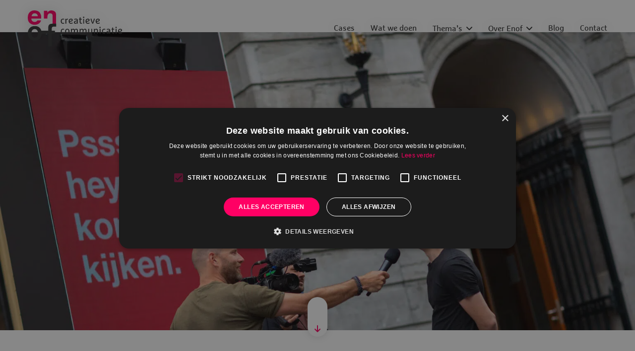

--- FILE ---
content_type: text/html; charset=UTF-8
request_url: https://www.enof.nl/blog/he-psssst-jochie-utrecht-confronteert-mannen-met-losergedrag/
body_size: 10184
content:


<!DOCTYPE html>
<html lang="nl-NL">

<head>

    <meta charset="UTF-8"></meta><meta name="viewport" content="width=device-width, initial-scale=1, shrink-to-fit=no"></meta><title >&#039;He psssst, jochie!&#039; Utrecht confronteert mannen met losergedrag - Enof</title><meta name='robots' content='index, follow, max-image-preview:large, max-snippet:-1, max-video-preview:-1' />
	<style>img:is([sizes="auto" i], [sizes^="auto," i]) { contain-intrinsic-size: 3000px 1500px }</style>
	
<!-- Google Tag Manager for WordPress by gtm4wp.com -->
<script data-cfasync="false" data-pagespeed-no-defer>
	var gtm4wp_datalayer_name = "dataLayer";
	var dataLayer = dataLayer || [];
</script>
<!-- End Google Tag Manager for WordPress by gtm4wp.com -->
	<!-- This site is optimized with the Yoast SEO plugin v26.7 - https://yoast.com/wordpress/plugins/seo/ -->
	<title>&#039;He psssst, jochie!&#039; Utrecht confronteert mannen met losergedrag - Enof</title>
	<meta name="description" content="De helft van Utrechtse vrouwen en meisjes wordt geïntimideerd op straat door mannen. Onacceptabel. We keerden het om en riepen mannen na." />
	<link rel="canonical" href="https://www.enof.nl/blog/he-psssst-jochie-utrecht-confronteert-mannen-met-losergedrag/" />
	<meta property="og:locale" content="nl_NL" />
	<meta property="og:type" content="article" />
	<meta property="og:title" content="&#039;He psssst, jochie!&#039; Utrecht confronteert mannen met losergedrag - Enof" />
	<meta property="og:description" content="De helft van Utrechtse vrouwen en meisjes wordt geïntimideerd op straat door mannen. Onacceptabel. We keerden het om en riepen mannen na." />
	<meta property="og:url" content="https://www.enof.nl/blog/he-psssst-jochie-utrecht-confronteert-mannen-met-losergedrag/" />
	<meta property="og:site_name" content="Enof" />
	<meta property="article:publisher" content="https://www.facebook.com/enofcreatievecommunicatie" />
	<meta property="article:modified_time" content="2022-08-31T14:21:56+00:00" />
	<meta property="og:image" content="https://www.enof.nl/wp-content/uploads/2022/08/Straatintimidatie_2000x940_15.jpg" />
	<meta property="og:image:width" content="2000" />
	<meta property="og:image:height" content="940" />
	<meta property="og:image:type" content="image/jpeg" />
	<meta name="twitter:card" content="summary_large_image" />
	<script type="application/ld+json" class="yoast-schema-graph">{"@context":"https://schema.org","@graph":[{"@type":"WebPage","@id":"https://www.enof.nl/blog/he-psssst-jochie-utrecht-confronteert-mannen-met-losergedrag/","url":"https://www.enof.nl/blog/he-psssst-jochie-utrecht-confronteert-mannen-met-losergedrag/","name":"'He psssst, jochie!' Utrecht confronteert mannen met losergedrag - Enof","isPartOf":{"@id":"https://www.enof.nl/#website"},"primaryImageOfPage":{"@id":"https://www.enof.nl/blog/he-psssst-jochie-utrecht-confronteert-mannen-met-losergedrag/#primaryimage"},"image":{"@id":"https://www.enof.nl/blog/he-psssst-jochie-utrecht-confronteert-mannen-met-losergedrag/#primaryimage"},"thumbnailUrl":"https://www.enof.nl/wp-content/uploads/2022/08/Straatintimidatie_2000x940_15.jpg","datePublished":"2022-05-13T07:39:00+00:00","dateModified":"2022-08-31T14:21:56+00:00","description":"De helft van Utrechtse vrouwen en meisjes wordt geïntimideerd op straat door mannen. Onacceptabel. We keerden het om en riepen mannen na.","breadcrumb":{"@id":"https://www.enof.nl/blog/he-psssst-jochie-utrecht-confronteert-mannen-met-losergedrag/#breadcrumb"},"inLanguage":"nl-NL","potentialAction":[{"@type":"ReadAction","target":["https://www.enof.nl/blog/he-psssst-jochie-utrecht-confronteert-mannen-met-losergedrag/"]}]},{"@type":"ImageObject","inLanguage":"nl-NL","@id":"https://www.enof.nl/blog/he-psssst-jochie-utrecht-confronteert-mannen-met-losergedrag/#primaryimage","url":"https://www.enof.nl/wp-content/uploads/2022/08/Straatintimidatie_2000x940_15.jpg","contentUrl":"https://www.enof.nl/wp-content/uploads/2022/08/Straatintimidatie_2000x940_15.jpg","width":2000,"height":940},{"@type":"BreadcrumbList","@id":"https://www.enof.nl/blog/he-psssst-jochie-utrecht-confronteert-mannen-met-losergedrag/#breadcrumb","itemListElement":[{"@type":"ListItem","position":1,"name":"Home","item":"https://www.enof.nl/"},{"@type":"ListItem","position":2,"name":"Blogs","item":"https://www.enof.nl/blog/"},{"@type":"ListItem","position":3,"name":"&#8216;He psssst, jochie!&#8217; Utrecht confronteert mannen met losergedrag"}]},{"@type":"WebSite","@id":"https://www.enof.nl/#website","url":"https://www.enof.nl/","name":"Enof","description":"","publisher":{"@id":"https://www.enof.nl/#organization"},"potentialAction":[{"@type":"SearchAction","target":{"@type":"EntryPoint","urlTemplate":"https://www.enof.nl/?s={search_term_string}"},"query-input":{"@type":"PropertyValueSpecification","valueRequired":true,"valueName":"search_term_string"}}],"inLanguage":"nl-NL"},{"@type":"Organization","@id":"https://www.enof.nl/#organization","name":"Enof creatieve communicatie","url":"https://www.enof.nl/","logo":{"@type":"ImageObject","inLanguage":"nl-NL","@id":"https://www.enof.nl/#/schema/logo/image/","url":"https://www.enof.nl/wp-content/uploads/2022/08/logo-enof-2021-rgb-geheel-01.svg","contentUrl":"https://www.enof.nl/wp-content/uploads/2022/08/logo-enof-2021-rgb-geheel-01.svg","width":1,"height":1,"caption":"Enof creatieve communicatie"},"image":{"@id":"https://www.enof.nl/#/schema/logo/image/"},"sameAs":["https://www.facebook.com/enofcreatievecommunicatie","https://www.instagram.com/studio_enof"]}]}</script>
	<!-- / Yoast SEO plugin. -->



<style id='classic-theme-styles-inline-css' type='text/css'>
/*! This file is auto-generated */
.wp-block-button__link{color:#fff;background-color:#32373c;border-radius:9999px;box-shadow:none;text-decoration:none;padding:calc(.667em + 2px) calc(1.333em + 2px);font-size:1.125em}.wp-block-file__button{background:#32373c;color:#fff;text-decoration:none}
</style>
<style id='global-styles-inline-css' type='text/css'>
:root{--wp--preset--aspect-ratio--square: 1;--wp--preset--aspect-ratio--4-3: 4/3;--wp--preset--aspect-ratio--3-4: 3/4;--wp--preset--aspect-ratio--3-2: 3/2;--wp--preset--aspect-ratio--2-3: 2/3;--wp--preset--aspect-ratio--16-9: 16/9;--wp--preset--aspect-ratio--9-16: 9/16;--wp--preset--color--black: #000000;--wp--preset--color--cyan-bluish-gray: #abb8c3;--wp--preset--color--white: #ffffff;--wp--preset--color--pale-pink: #f78da7;--wp--preset--color--vivid-red: #cf2e2e;--wp--preset--color--luminous-vivid-orange: #ff6900;--wp--preset--color--luminous-vivid-amber: #fcb900;--wp--preset--color--light-green-cyan: #7bdcb5;--wp--preset--color--vivid-green-cyan: #00d084;--wp--preset--color--pale-cyan-blue: #8ed1fc;--wp--preset--color--vivid-cyan-blue: #0693e3;--wp--preset--color--vivid-purple: #9b51e0;--wp--preset--gradient--vivid-cyan-blue-to-vivid-purple: linear-gradient(135deg,rgba(6,147,227,1) 0%,rgb(155,81,224) 100%);--wp--preset--gradient--light-green-cyan-to-vivid-green-cyan: linear-gradient(135deg,rgb(122,220,180) 0%,rgb(0,208,130) 100%);--wp--preset--gradient--luminous-vivid-amber-to-luminous-vivid-orange: linear-gradient(135deg,rgba(252,185,0,1) 0%,rgba(255,105,0,1) 100%);--wp--preset--gradient--luminous-vivid-orange-to-vivid-red: linear-gradient(135deg,rgba(255,105,0,1) 0%,rgb(207,46,46) 100%);--wp--preset--gradient--very-light-gray-to-cyan-bluish-gray: linear-gradient(135deg,rgb(238,238,238) 0%,rgb(169,184,195) 100%);--wp--preset--gradient--cool-to-warm-spectrum: linear-gradient(135deg,rgb(74,234,220) 0%,rgb(151,120,209) 20%,rgb(207,42,186) 40%,rgb(238,44,130) 60%,rgb(251,105,98) 80%,rgb(254,248,76) 100%);--wp--preset--gradient--blush-light-purple: linear-gradient(135deg,rgb(255,206,236) 0%,rgb(152,150,240) 100%);--wp--preset--gradient--blush-bordeaux: linear-gradient(135deg,rgb(254,205,165) 0%,rgb(254,45,45) 50%,rgb(107,0,62) 100%);--wp--preset--gradient--luminous-dusk: linear-gradient(135deg,rgb(255,203,112) 0%,rgb(199,81,192) 50%,rgb(65,88,208) 100%);--wp--preset--gradient--pale-ocean: linear-gradient(135deg,rgb(255,245,203) 0%,rgb(182,227,212) 50%,rgb(51,167,181) 100%);--wp--preset--gradient--electric-grass: linear-gradient(135deg,rgb(202,248,128) 0%,rgb(113,206,126) 100%);--wp--preset--gradient--midnight: linear-gradient(135deg,rgb(2,3,129) 0%,rgb(40,116,252) 100%);--wp--preset--font-size--small: 13px;--wp--preset--font-size--medium: 20px;--wp--preset--font-size--large: 36px;--wp--preset--font-size--x-large: 42px;--wp--preset--spacing--20: 0.44rem;--wp--preset--spacing--30: 0.67rem;--wp--preset--spacing--40: 1rem;--wp--preset--spacing--50: 1.5rem;--wp--preset--spacing--60: 2.25rem;--wp--preset--spacing--70: 3.38rem;--wp--preset--spacing--80: 5.06rem;--wp--preset--shadow--natural: 6px 6px 9px rgba(0, 0, 0, 0.2);--wp--preset--shadow--deep: 12px 12px 50px rgba(0, 0, 0, 0.4);--wp--preset--shadow--sharp: 6px 6px 0px rgba(0, 0, 0, 0.2);--wp--preset--shadow--outlined: 6px 6px 0px -3px rgba(255, 255, 255, 1), 6px 6px rgba(0, 0, 0, 1);--wp--preset--shadow--crisp: 6px 6px 0px rgba(0, 0, 0, 1);}:where(.is-layout-flex){gap: 0.5em;}:where(.is-layout-grid){gap: 0.5em;}body .is-layout-flex{display: flex;}.is-layout-flex{flex-wrap: wrap;align-items: center;}.is-layout-flex > :is(*, div){margin: 0;}body .is-layout-grid{display: grid;}.is-layout-grid > :is(*, div){margin: 0;}:where(.wp-block-columns.is-layout-flex){gap: 2em;}:where(.wp-block-columns.is-layout-grid){gap: 2em;}:where(.wp-block-post-template.is-layout-flex){gap: 1.25em;}:where(.wp-block-post-template.is-layout-grid){gap: 1.25em;}.has-black-color{color: var(--wp--preset--color--black) !important;}.has-cyan-bluish-gray-color{color: var(--wp--preset--color--cyan-bluish-gray) !important;}.has-white-color{color: var(--wp--preset--color--white) !important;}.has-pale-pink-color{color: var(--wp--preset--color--pale-pink) !important;}.has-vivid-red-color{color: var(--wp--preset--color--vivid-red) !important;}.has-luminous-vivid-orange-color{color: var(--wp--preset--color--luminous-vivid-orange) !important;}.has-luminous-vivid-amber-color{color: var(--wp--preset--color--luminous-vivid-amber) !important;}.has-light-green-cyan-color{color: var(--wp--preset--color--light-green-cyan) !important;}.has-vivid-green-cyan-color{color: var(--wp--preset--color--vivid-green-cyan) !important;}.has-pale-cyan-blue-color{color: var(--wp--preset--color--pale-cyan-blue) !important;}.has-vivid-cyan-blue-color{color: var(--wp--preset--color--vivid-cyan-blue) !important;}.has-vivid-purple-color{color: var(--wp--preset--color--vivid-purple) !important;}.has-black-background-color{background-color: var(--wp--preset--color--black) !important;}.has-cyan-bluish-gray-background-color{background-color: var(--wp--preset--color--cyan-bluish-gray) !important;}.has-white-background-color{background-color: var(--wp--preset--color--white) !important;}.has-pale-pink-background-color{background-color: var(--wp--preset--color--pale-pink) !important;}.has-vivid-red-background-color{background-color: var(--wp--preset--color--vivid-red) !important;}.has-luminous-vivid-orange-background-color{background-color: var(--wp--preset--color--luminous-vivid-orange) !important;}.has-luminous-vivid-amber-background-color{background-color: var(--wp--preset--color--luminous-vivid-amber) !important;}.has-light-green-cyan-background-color{background-color: var(--wp--preset--color--light-green-cyan) !important;}.has-vivid-green-cyan-background-color{background-color: var(--wp--preset--color--vivid-green-cyan) !important;}.has-pale-cyan-blue-background-color{background-color: var(--wp--preset--color--pale-cyan-blue) !important;}.has-vivid-cyan-blue-background-color{background-color: var(--wp--preset--color--vivid-cyan-blue) !important;}.has-vivid-purple-background-color{background-color: var(--wp--preset--color--vivid-purple) !important;}.has-black-border-color{border-color: var(--wp--preset--color--black) !important;}.has-cyan-bluish-gray-border-color{border-color: var(--wp--preset--color--cyan-bluish-gray) !important;}.has-white-border-color{border-color: var(--wp--preset--color--white) !important;}.has-pale-pink-border-color{border-color: var(--wp--preset--color--pale-pink) !important;}.has-vivid-red-border-color{border-color: var(--wp--preset--color--vivid-red) !important;}.has-luminous-vivid-orange-border-color{border-color: var(--wp--preset--color--luminous-vivid-orange) !important;}.has-luminous-vivid-amber-border-color{border-color: var(--wp--preset--color--luminous-vivid-amber) !important;}.has-light-green-cyan-border-color{border-color: var(--wp--preset--color--light-green-cyan) !important;}.has-vivid-green-cyan-border-color{border-color: var(--wp--preset--color--vivid-green-cyan) !important;}.has-pale-cyan-blue-border-color{border-color: var(--wp--preset--color--pale-cyan-blue) !important;}.has-vivid-cyan-blue-border-color{border-color: var(--wp--preset--color--vivid-cyan-blue) !important;}.has-vivid-purple-border-color{border-color: var(--wp--preset--color--vivid-purple) !important;}.has-vivid-cyan-blue-to-vivid-purple-gradient-background{background: var(--wp--preset--gradient--vivid-cyan-blue-to-vivid-purple) !important;}.has-light-green-cyan-to-vivid-green-cyan-gradient-background{background: var(--wp--preset--gradient--light-green-cyan-to-vivid-green-cyan) !important;}.has-luminous-vivid-amber-to-luminous-vivid-orange-gradient-background{background: var(--wp--preset--gradient--luminous-vivid-amber-to-luminous-vivid-orange) !important;}.has-luminous-vivid-orange-to-vivid-red-gradient-background{background: var(--wp--preset--gradient--luminous-vivid-orange-to-vivid-red) !important;}.has-very-light-gray-to-cyan-bluish-gray-gradient-background{background: var(--wp--preset--gradient--very-light-gray-to-cyan-bluish-gray) !important;}.has-cool-to-warm-spectrum-gradient-background{background: var(--wp--preset--gradient--cool-to-warm-spectrum) !important;}.has-blush-light-purple-gradient-background{background: var(--wp--preset--gradient--blush-light-purple) !important;}.has-blush-bordeaux-gradient-background{background: var(--wp--preset--gradient--blush-bordeaux) !important;}.has-luminous-dusk-gradient-background{background: var(--wp--preset--gradient--luminous-dusk) !important;}.has-pale-ocean-gradient-background{background: var(--wp--preset--gradient--pale-ocean) !important;}.has-electric-grass-gradient-background{background: var(--wp--preset--gradient--electric-grass) !important;}.has-midnight-gradient-background{background: var(--wp--preset--gradient--midnight) !important;}.has-small-font-size{font-size: var(--wp--preset--font-size--small) !important;}.has-medium-font-size{font-size: var(--wp--preset--font-size--medium) !important;}.has-large-font-size{font-size: var(--wp--preset--font-size--large) !important;}.has-x-large-font-size{font-size: var(--wp--preset--font-size--x-large) !important;}
:where(.wp-block-post-template.is-layout-flex){gap: 1.25em;}:where(.wp-block-post-template.is-layout-grid){gap: 1.25em;}
:where(.wp-block-columns.is-layout-flex){gap: 2em;}:where(.wp-block-columns.is-layout-grid){gap: 2em;}
:root :where(.wp-block-pullquote){font-size: 1.5em;line-height: 1.6;}
</style>
<link rel='stylesheet' id='styles-css' href='https://www.enof.nl/wp-content/themes/socialbrothers/dist/styles.css?ver=1726510444' type='text/css' media='all' />

<!-- Google Tag Manager for WordPress by gtm4wp.com -->
<!-- GTM Container placement set to automatic -->
<script data-cfasync="false" data-pagespeed-no-defer>
	var dataLayer_content = {"pagePostType":"blog","pagePostType2":"single-blog","pagePostAuthor":"emiel"};
	dataLayer.push( dataLayer_content );
</script>
<script data-cfasync="false" data-pagespeed-no-defer>
(function(w,d,s,l,i){w[l]=w[l]||[];w[l].push({'gtm.start':
new Date().getTime(),event:'gtm.js'});var f=d.getElementsByTagName(s)[0],
j=d.createElement(s),dl=l!='dataLayer'?'&l='+l:'';j.async=true;j.src=
'//www.googletagmanager.com/gtm.js?id='+i+dl;f.parentNode.insertBefore(j,f);
})(window,document,'script','dataLayer','GTM-NGSXV7');
</script>
<!-- End Google Tag Manager for WordPress by gtm4wp.com --><link rel="icon" href="https://www.enof.nl/wp-content/uploads/2022/09/cropped-favi-mobile-32x32.png" sizes="32x32" />
<link rel="icon" href="https://www.enof.nl/wp-content/uploads/2022/09/cropped-favi-mobile-192x192.png" sizes="192x192" />
<link rel="apple-touch-icon" href="https://www.enof.nl/wp-content/uploads/2022/09/cropped-favi-mobile-180x180.png" />
<meta name="msapplication-TileImage" content="https://www.enof.nl/wp-content/uploads/2022/09/cropped-favi-mobile-270x270.png" />
		<style type="text/css" id="wp-custom-css">
			@media only screen and (max-width: 600px) {
	.post-type-archive-enoffers .clip-bottom {
		display: none !important
	}
	.post-type-archive-enoffers .clip-content .card__title {
		font-size: 0.8rem !important;
	}

}		</style>
		
<meta name="generator" content="WP Rocket 3.20.3" data-wpr-features="wpr_preload_links wpr_desktop" /></head>

<body class="wp-singular blog-template-default single single-blog postid-37 wp-theme-socialbrothers">

    
<header data-rocket-location-hash="e5c2a39df93d5f3ed554d05c568e328b" class="header header--">
    <div data-rocket-location-hash="3b2731ad6a8a014fa2ddb2b7f02d931c" class="container container--xl">

        <div data-rocket-location-hash="78ce57fc521e2f15bba7ffcef247a2a5" class="header__main header__main--shadow">
            <a class="logo-link header__brand" href="https://www.enof.nl/" rel="home" aria-label="Enof"><img src="https://www.enof.nl/wp-content/uploads/2022/08/logo-enof-2021-rgb-geheel-01.svg" class="logo" alt="Enof" decoding="async" /></a>                    <div class="header__navigation">
                        <div class="header__controls">
                            <div class="header__back header__back--hide">
                                <i class="fa-solid fa-angle-left"></i>
                                Terug                            </div>

                            <div class="header__toggler toggler toggler--active">
                                <div></div>
                                <div></div>
                                <div></div>
                            </div>
                        </div>

                        <div class="header__menu">
                            <ul class="menu menu--horizontal"><li id="menu__item--64" class="menu__item menu__item--type-custom menu__item--object-custom menu__item--64"><a href="/ons-werk/"class="menu__link">Cases</a></li>
<li id="menu__item--2699" class="menu__item menu__item--type-post_type menu__item--object-page menu__item--2699"><a href="https://www.enof.nl/wat-we-doen-creatieve-communicatie/"class="menu__link">Wat we doen</a></li>
<li id="menu__item--2419" class="menu__item menu__item--type-custom menu__item--object-custom menu__item--has-children menu__item--2419"><a href="#"class="menu__link">Thema&#8217;s</a><div class="submenu menu__submenu"><ul class="submenu__list"><li id="menu__item--2099" class="menu__item menu__item--submenu menu__item menu__item--submenu--type-post_type menu__item menu__item--submenu--object-page menu__item--2099"><a href="https://www.enof.nl/wat-we-doen/diversiteit-inclusie-communicatie/"class="menu__link submenu__link">Diversiteit en inclusie in je communicatie</a></li>
<li id="menu__item--2454" class="menu__item menu__item--submenu menu__item menu__item--submenu--type-post_type menu__item menu__item--submenu--object-page menu__item--2454"><a href="https://www.enof.nl/wat-we-doen/energietransitie/"class="menu__link submenu__link">Energietransitie</a></li>
<li id="menu__item--2453" class="menu__item menu__item--submenu menu__item menu__item--submenu--type-post_type menu__item menu__item--submenu--object-page menu__item--2453"><a href="https://www.enof.nl/wat-we-doen/pensioencommunicatie/"class="menu__link submenu__link">Pensioencommunicatie</a></li>
</ul></div>
</li>
<li id="menu__item--70" class="menu__item menu__item--type-custom menu__item--object-custom menu__item--has-children menu__item--70"><a href="#"class="menu__link">Over Enof</a><div class="submenu menu__submenu"><ul class="submenu__list"><li id="menu__item--593" class="menu__item menu__item--submenu menu__item menu__item--submenu--type-post_type menu__item menu__item--submenu--object-page menu__item--593"><a href="https://www.enof.nl/over-communicatiebureau-enof/"class="menu__link submenu__link">Over Enof</a></li>
<li id="menu__item--1735" class="menu__item menu__item--submenu menu__item menu__item--submenu--type-post_type menu__item menu__item--submenu--object-page menu__item--1735"><a href="https://www.enof.nl/mvo/"class="menu__link submenu__link">MVO bij Enof</a></li>
<li id="menu__item--72" class="menu__item menu__item--submenu menu__item menu__item--submenu--type-custom menu__item menu__item--submenu--object-custom menu__item--72"><a href="/enoffers/"class="menu__link submenu__link">De Enoffers</a></li>
<li id="menu__item--73" class="menu__item menu__item--submenu menu__item menu__item--submenu--type-custom menu__item menu__item--submenu--object-custom menu__item--73"><a href="/vacatures/"class="menu__link submenu__link">Werken bij Enof</a></li>
</ul></div>
</li>
<li id="menu__item--74" class="menu__item menu__item--type-custom menu__item--object-custom menu__item--74"><a href="/blog/"class="menu__link">Blog</a></li>
<li id="menu__item--75" class="menu__item menu__item--type-post_type menu__item--object-page menu__item--75"><a href="https://www.enof.nl/contact/"class="menu__link">Contact</a></li>
</ul>
                                                            <div class="header__socials">
                                    <a href="tel:0302323060">
                                        <i class="fa-solid fa-phone"></i>
                                        Bel Enof                                    </a>
                                    <a href="/cdn-cgi/l/email-protection#b3c3dcc0c7f3d6dddcd59ddddf">
                                        <i class="fa-solid fa-envelope"></i>
                                        Mail Enof                                    </a>
                                                                    </div>
                            
                        </div>
                    </div>

                    <div class="header__toggler toggler">
                        <div></div>
                        <div></div>
                        <div></div>
                    </div>

        </div>

    </div>
</header>

<main data-rocket-location-hash="6e5961a7f07002a87d72c3d55c699759">
<section data-rocket-location-hash="d2aa4edec21f67758a89fcec6a48b220" class="header-image">
    <picture class="header-image__image" decoding="async" fetchpriority="high">
<source type="image/webp" srcset="https://www.enof.nl/wp-content/uploads/2022/08/Straatintimidatie_2000x940_15.jpg.webp 2000w, https://www.enof.nl/wp-content/uploads/2022/08/Straatintimidatie_2000x940_15-300x141.jpg.webp 300w, https://www.enof.nl/wp-content/uploads/2022/08/Straatintimidatie_2000x940_15-1024x481.jpg.webp 1024w, https://www.enof.nl/wp-content/uploads/2022/08/Straatintimidatie_2000x940_15-768x361.jpg.webp 768w, https://www.enof.nl/wp-content/uploads/2022/08/Straatintimidatie_2000x940_15-1536x722.jpg.webp 1536w" sizes="(max-width: 2000px) 100vw, 2000px"/>
<img width="2000" height="940" src="https://www.enof.nl/wp-content/uploads/2022/08/Straatintimidatie_2000x940_15.jpg" alt="" decoding="async" fetchpriority="high" srcset="https://www.enof.nl/wp-content/uploads/2022/08/Straatintimidatie_2000x940_15.jpg 2000w, https://www.enof.nl/wp-content/uploads/2022/08/Straatintimidatie_2000x940_15-300x141.jpg 300w, https://www.enof.nl/wp-content/uploads/2022/08/Straatintimidatie_2000x940_15-1024x481.jpg 1024w, https://www.enof.nl/wp-content/uploads/2022/08/Straatintimidatie_2000x940_15-768x361.jpg 768w, https://www.enof.nl/wp-content/uploads/2022/08/Straatintimidatie_2000x940_15-1536x722.jpg 1536w" sizes="(max-width: 2000px) 100vw, 2000px"/>
</picture>
<div data-rocket-location-hash="28058bd1f91d0ea6aed657e1e04d9bb1" class="next-section">
    <i class="fa-solid fa-arrow-down"></i>
</div>
</section>


<section data-rocket-location-hash="ead2788a89c2f3731d30c336f0fb91f8" class="pb-0 section section--first singleblog">
    <div data-rocket-location-hash="e6eb6fcccd8ab4e0754c54f80a5d14c0" class="container">
        <div class="singleblog__header">
            <p>13-05-2022</p>
                                                <a class="singleblog__author" href="https://www.enof.nl/?post_type=enoffers&p=103">Ronald Heikens</a>
                                    </div>

                <h1 class="singleblog__title">&#8216;He psssst, jochie!&#8217; Utrecht confronteert mannen met losergedrag</h1>
            </div>
</section>

<div data-rocket-location-hash="0a391b969f983c8d4d305c79f7ba4b9c" class="singleblog__content">
    <section data-rocket-location-hash="ff4112b5867f922e301d016796bd3f36" class="section contentblocksection section--top-m-medium section--bottom-m-medium section--top-medium section--bottom-medium" id="">
    <div class="container container--lg">

        
        <div class="contentblock content">
            

    <div class="contentblock__content contentblock__intro">
        <p>De helft van alle Utrechtse vrouwen en meisjes wordt regelmatig geïntimideerd op straat in Utrecht door mannen. Dat is onacceptabel. Vandaag keren we het om en worden mannen nageroepen.<br />
Zie <a href="https://nos.nl/artikel/2428568-utrecht-gaat-mannen-naroepen-als-start-campagne-tegen-straatintimidatie" target="_blank" rel="noopener">NOS.nl voor het persbericht</a>.</p>
    </div>

        </div>
    </div>
</section>

<section data-rocket-location-hash="ddd2900780ab7ad204ac64b34c51bdc7" class="section contentblocksection section--top-m-medium section--bottom-m-medium section--top-medium section--bottom-medium" id="">
    <div class="container container--lg">

        
        <div class="contentblock content">
            

    <div class="contentblock__content contentblock__nointro">
        <p>De actie is de start van de campagne tegen straatintimidatie in de stad die 23 mei start. Wij bedachten het concept en samen met de opdrachtgever en onze productievrienden Full Frame ontwikkelden we deze guerrilla-actie.</p>
    </div>

        </div>
    </div>
</section></div>

<section data-rocket-location-hash="0c2b627c631b3c20416c71e3110ae94d" class="pt-0 section">
    <div data-rocket-location-hash="68e122c6b23b4519e49c5a2a57b5f054" class="container">
        <div class="recentblogs">
                            <h4 class="recentblogs__title">Meer blogs uit ons makershart</h4>
            
            <div class="recentblogs__wrapper">
                <article class="blogcard">
    <div>
        <a href="https://www.enof.nl/blog/van-potlood-tot-pixel-alles-over-illustratie-en-animatie/">
            <div class="blogcard__top">
                <picture class="attachment-1548 size-1548 wp-post-image" full="" decoding="async">
<source type="image/webp" srcset="https://www.enof.nl/wp-content/uploads/2025/08/header.jpg.webp 1024w, https://www.enof.nl/wp-content/uploads/2025/08/header-300x139.jpg.webp 300w, https://www.enof.nl/wp-content/uploads/2025/08/header-768x356.jpg.webp 768w" sizes="(max-width: 1024px) 100vw, 1024px"/>
<img width="1024" height="475" src="https://www.enof.nl/wp-content/uploads/2025/08/header.jpg" alt="" full="" decoding="async" srcset="https://www.enof.nl/wp-content/uploads/2025/08/header.jpg 1024w, https://www.enof.nl/wp-content/uploads/2025/08/header-300x139.jpg 300w, https://www.enof.nl/wp-content/uploads/2025/08/header-768x356.jpg 768w" sizes="(max-width: 1024px) 100vw, 1024px"/>
</picture>
            </div>
        </a>

        <div class="blogcard__bottom">
            <div class="blogcard__bottom--header">
                <p>29-09-2025</p>
                
                                            <a href="https://www.enof.nl/enoffers/saine-tekstschrijver-contentspecialist/">Saïne van Kan</a>
                                                </div>
            <a class="blogcard__link" href="https://www.enof.nl/blog/van-potlood-tot-pixel-alles-over-illustratie-en-animatie/">
                <div class="blogcard__bottom--content">
                    <h1>Van potlood tot pixel: alles over illustratie en animatie</h1><i class="fa-solid fa-arrow-right"></i>
                    <p><p>We maken veel illustraties en animaties voor onze klanten. Superleuk! Maar wat is het verschil? Hoe komen ze tot stand? Waarvoor worden ze ingezet? We voelen onze illustrator Tim eens aan de tand!</p>
</p>
                </div>
            </a>
        </div>
    </div>
</article><article class="blogcard">
    <div>
        <a href="https://www.enof.nl/blog/content-bij-communicatiebureau-utrecht/">
            <div class="blogcard__top">
                <picture class="attachment-2734 size-2734 wp-post-image" full="" decoding="async">
<source type="image/webp" srcset="https://www.enof.nl/wp-content/uploads/2025/08/ENF04073_Klein.jpg.webp 2560w, https://www.enof.nl/wp-content/uploads/2025/08/ENF04073_Klein-300x193.jpg.webp 300w, https://www.enof.nl/wp-content/uploads/2025/08/ENF04073_Klein-1024x660.jpg.webp 1024w, https://www.enof.nl/wp-content/uploads/2025/08/ENF04073_Klein-768x495.jpg.webp 768w, https://www.enof.nl/wp-content/uploads/2025/08/ENF04073_Klein-1536x989.jpg.webp 1536w, https://www.enof.nl/wp-content/uploads/2025/08/ENF04073_Klein-2048x1319.jpg.webp 2048w" sizes="(max-width: 2560px) 100vw, 2560px"/>
<img width="2560" height="1649" src="https://www.enof.nl/wp-content/uploads/2025/08/ENF04073_Klein.jpg" alt="" full="" decoding="async" srcset="https://www.enof.nl/wp-content/uploads/2025/08/ENF04073_Klein.jpg 2560w, https://www.enof.nl/wp-content/uploads/2025/08/ENF04073_Klein-300x193.jpg 300w, https://www.enof.nl/wp-content/uploads/2025/08/ENF04073_Klein-1024x660.jpg 1024w, https://www.enof.nl/wp-content/uploads/2025/08/ENF04073_Klein-768x495.jpg 768w, https://www.enof.nl/wp-content/uploads/2025/08/ENF04073_Klein-1536x989.jpg 1536w, https://www.enof.nl/wp-content/uploads/2025/08/ENF04073_Klein-2048x1319.jpg 2048w" sizes="(max-width: 2560px) 100vw, 2560px"/>
</picture>
            </div>
        </a>

        <div class="blogcard__bottom">
            <div class="blogcard__bottom--header">
                <p>12-06-2025</p>
                
                                            <a href="https://www.enof.nl/enoffers/rochell-tekstschrijver-contentspecialist/">Rochèll Mebius</a>
                                                </div>
            <a class="blogcard__link" href="https://www.enof.nl/blog/content-bij-communicatiebureau-utrecht/">
                <div class="blogcard__bottom--content">
                    <h1>Een week vol content in communicatie</h1><i class="fa-solid fa-arrow-right"></i>
                    <p><p>Terwijl onze ontwerpcollega’s dag in dag uit de mooiste creaties maken, zitten wij ook zeker niet stil. Wij, Saïne en Rochèll. De één noemt ons contentspecialisten, de ander liever tekstschrijvers. Hoe je ons ook noemt, iedere dag zijn wij in ieder geval in de weer met taal. Ik – Rochèll – laat je zien hoe een week vol content eruitziet bij ons communicatiebureau aan de Muntkade. Lees je mee?</p>
</p>
                </div>
            </a>
        </div>
    </div>
</article>            </div>
        </div>
    </div>
</section>
</main>

<footer data-rocket-location-hash="284fda4036693e42109f36e1d5bd9960" class="footer">
	<div data-rocket-location-hash="da239c00b99108639f1b6093145c2723" class="footer__top">
		<div data-rocket-location-hash="22e5aad455124078535a9ec18010fbb7" class="container container--xl">
			<div class="row">
				<div class="col-12">
					<div class="top__wrapper">

					</div>
				</div>
			</div>
		</div>
	</div>
	<div data-rocket-location-hash="c97e2bc593cfcc5e4cac65a7afc134c3" class="footer__mid">
		<div data-rocket-location-hash="d41813fee4980beb3a7eacb7c0b429fa" class="container">
			<div class="row">
				<div class="col-12">
																<div class="footer__socials">
							<p class="socials__title">Volg ons</p>
							<div class="socials__wrapper">

																	<a href="http://www.instagram.com/studio_enof" target="_blank" class="socials__link"><i class="fa-classic fa-brands fa-instagram" aria-hidden="true"></i></a>
																	<a href="https://www.linkedin.com/company/enof-creatieve-communicatie/" target="_blank" class="socials__link"><i class="fa-classic fa-brands fa-linkedin" aria-hidden="true"></i></a>
																	<a href="https://www.facebook.com/Enofcreatievecommunicatie" target="_blank" class="socials__link"><i class="fa-classic fa-brands fa-facebook-f" aria-hidden="true"></i></a>
															</div>
						</div>
									</div>
				<div class="col-12">
					<div class="footer__menu">
						<ul class="menu menu--horizontal"><li id="menu__item--95" class="menu__item menu__item--type-post_type menu__item--object-page menu__item--95"><a href="https://www.enof.nl/contact/"class="menu__link">Contact</a></li>
<li id="menu__item--96" class="menu__item menu__item--type-custom menu__item--object-custom menu__item--96"><a href="https://www.enof.nl/over-communicatiebureau-enof/"class="menu__link">Over Enof</a></li>
<li id="menu__item--97" class="menu__item menu__item--type-custom menu__item--object-custom menu__item--97"><a href="/blog/"class="menu__link">Blog</a></li>
</ul>													<div class="menu">
								<a href="https://www.enof.nl/energizers/" target="" class="menu__link menu__suprise">Verras me!</a>
							</div>
											</div>
				</div>
			</div>
		</div>
	</div>
	<div data-rocket-location-hash="dc1f2e05c78f86eb0d01300b09c4d34b" class="footer__bottom">
		<div data-rocket-location-hash="29a17a646a957f7bab9765e31f721c50" class="container container--xl">
			<div class="bottom__wrapper">
				<div class="row">
					<div class="col-12">
						<div class="footer__copy">
														<img width="1" height="1" src="https://www.enof.nl/wp-content/uploads/2022/08/logo-enof-2021-rgb-geheel-01.svg" class="footer__logo" alt="" decoding="async" loading="lazy" />							<div class="footer__copyright">
								<ul class="menu menu--horizontal"><li id="menu__item--100" class="menu__item menu__item--type-custom menu__item--object-custom menu__item--100"><a href="/cookiebeleid"class="menu__link">Cookies</a></li>
<li id="menu__item--101" class="menu__item menu__item--type-custom menu__item--object-custom menu__item--101"><a href="/privacyverklaring"class="menu__link">Privacy</a></li>
</ul>							</div>
						</div>
					</div>
				</div>
			</div>
		</div>
	</div>
</footer><script data-cfasync="false" src="/cdn-cgi/scripts/5c5dd728/cloudflare-static/email-decode.min.js"></script><script type="speculationrules">
{"prefetch":[{"source":"document","where":{"and":[{"href_matches":"\/*"},{"not":{"href_matches":["\/wp-*.php","\/wp-admin\/*","\/wp-content\/uploads\/*","\/wp-content\/*","\/wp-content\/plugins\/*","\/wp-content\/themes\/socialbrothers\/*","\/*\\?(.+)"]}},{"not":{"selector_matches":"a[rel~=\"nofollow\"]"}},{"not":{"selector_matches":".no-prefetch, .no-prefetch a"}}]},"eagerness":"conservative"}]}
</script>
<script type="text/javascript" id="rocket-browser-checker-js-after">
/* <![CDATA[ */
"use strict";var _createClass=function(){function defineProperties(target,props){for(var i=0;i<props.length;i++){var descriptor=props[i];descriptor.enumerable=descriptor.enumerable||!1,descriptor.configurable=!0,"value"in descriptor&&(descriptor.writable=!0),Object.defineProperty(target,descriptor.key,descriptor)}}return function(Constructor,protoProps,staticProps){return protoProps&&defineProperties(Constructor.prototype,protoProps),staticProps&&defineProperties(Constructor,staticProps),Constructor}}();function _classCallCheck(instance,Constructor){if(!(instance instanceof Constructor))throw new TypeError("Cannot call a class as a function")}var RocketBrowserCompatibilityChecker=function(){function RocketBrowserCompatibilityChecker(options){_classCallCheck(this,RocketBrowserCompatibilityChecker),this.passiveSupported=!1,this._checkPassiveOption(this),this.options=!!this.passiveSupported&&options}return _createClass(RocketBrowserCompatibilityChecker,[{key:"_checkPassiveOption",value:function(self){try{var options={get passive(){return!(self.passiveSupported=!0)}};window.addEventListener("test",null,options),window.removeEventListener("test",null,options)}catch(err){self.passiveSupported=!1}}},{key:"initRequestIdleCallback",value:function(){!1 in window&&(window.requestIdleCallback=function(cb){var start=Date.now();return setTimeout(function(){cb({didTimeout:!1,timeRemaining:function(){return Math.max(0,50-(Date.now()-start))}})},1)}),!1 in window&&(window.cancelIdleCallback=function(id){return clearTimeout(id)})}},{key:"isDataSaverModeOn",value:function(){return"connection"in navigator&&!0===navigator.connection.saveData}},{key:"supportsLinkPrefetch",value:function(){var elem=document.createElement("link");return elem.relList&&elem.relList.supports&&elem.relList.supports("prefetch")&&window.IntersectionObserver&&"isIntersecting"in IntersectionObserverEntry.prototype}},{key:"isSlowConnection",value:function(){return"connection"in navigator&&"effectiveType"in navigator.connection&&("2g"===navigator.connection.effectiveType||"slow-2g"===navigator.connection.effectiveType)}}]),RocketBrowserCompatibilityChecker}();
/* ]]> */
</script>
<script type="text/javascript" id="rocket-preload-links-js-extra">
/* <![CDATA[ */
var RocketPreloadLinksConfig = {"excludeUris":"\/(?:.+\/)?feed(?:\/(?:.+\/?)?)?$|\/(?:.+\/)?embed\/|\/(index.php\/)?(.*)wp-json(\/.*|$)|\/refer\/|\/go\/|\/recommend\/|\/recommends\/","usesTrailingSlash":"1","imageExt":"jpg|jpeg|gif|png|tiff|bmp|webp|avif|pdf|doc|docx|xls|xlsx|php","fileExt":"jpg|jpeg|gif|png|tiff|bmp|webp|avif|pdf|doc|docx|xls|xlsx|php|html|htm","siteUrl":"https:\/\/www.enof.nl","onHoverDelay":"100","rateThrottle":"3"};
/* ]]> */
</script>
<script type="text/javascript" id="rocket-preload-links-js-after">
/* <![CDATA[ */
(function() {
"use strict";var r="function"==typeof Symbol&&"symbol"==typeof Symbol.iterator?function(e){return typeof e}:function(e){return e&&"function"==typeof Symbol&&e.constructor===Symbol&&e!==Symbol.prototype?"symbol":typeof e},e=function(){function i(e,t){for(var n=0;n<t.length;n++){var i=t[n];i.enumerable=i.enumerable||!1,i.configurable=!0,"value"in i&&(i.writable=!0),Object.defineProperty(e,i.key,i)}}return function(e,t,n){return t&&i(e.prototype,t),n&&i(e,n),e}}();function i(e,t){if(!(e instanceof t))throw new TypeError("Cannot call a class as a function")}var t=function(){function n(e,t){i(this,n),this.browser=e,this.config=t,this.options=this.browser.options,this.prefetched=new Set,this.eventTime=null,this.threshold=1111,this.numOnHover=0}return e(n,[{key:"init",value:function(){!this.browser.supportsLinkPrefetch()||this.browser.isDataSaverModeOn()||this.browser.isSlowConnection()||(this.regex={excludeUris:RegExp(this.config.excludeUris,"i"),images:RegExp(".("+this.config.imageExt+")$","i"),fileExt:RegExp(".("+this.config.fileExt+")$","i")},this._initListeners(this))}},{key:"_initListeners",value:function(e){-1<this.config.onHoverDelay&&document.addEventListener("mouseover",e.listener.bind(e),e.listenerOptions),document.addEventListener("mousedown",e.listener.bind(e),e.listenerOptions),document.addEventListener("touchstart",e.listener.bind(e),e.listenerOptions)}},{key:"listener",value:function(e){var t=e.target.closest("a"),n=this._prepareUrl(t);if(null!==n)switch(e.type){case"mousedown":case"touchstart":this._addPrefetchLink(n);break;case"mouseover":this._earlyPrefetch(t,n,"mouseout")}}},{key:"_earlyPrefetch",value:function(t,e,n){var i=this,r=setTimeout(function(){if(r=null,0===i.numOnHover)setTimeout(function(){return i.numOnHover=0},1e3);else if(i.numOnHover>i.config.rateThrottle)return;i.numOnHover++,i._addPrefetchLink(e)},this.config.onHoverDelay);t.addEventListener(n,function e(){t.removeEventListener(n,e,{passive:!0}),null!==r&&(clearTimeout(r),r=null)},{passive:!0})}},{key:"_addPrefetchLink",value:function(i){return this.prefetched.add(i.href),new Promise(function(e,t){var n=document.createElement("link");n.rel="prefetch",n.href=i.href,n.onload=e,n.onerror=t,document.head.appendChild(n)}).catch(function(){})}},{key:"_prepareUrl",value:function(e){if(null===e||"object"!==(void 0===e?"undefined":r(e))||!1 in e||-1===["http:","https:"].indexOf(e.protocol))return null;var t=e.href.substring(0,this.config.siteUrl.length),n=this._getPathname(e.href,t),i={original:e.href,protocol:e.protocol,origin:t,pathname:n,href:t+n};return this._isLinkOk(i)?i:null}},{key:"_getPathname",value:function(e,t){var n=t?e.substring(this.config.siteUrl.length):e;return n.startsWith("/")||(n="/"+n),this._shouldAddTrailingSlash(n)?n+"/":n}},{key:"_shouldAddTrailingSlash",value:function(e){return this.config.usesTrailingSlash&&!e.endsWith("/")&&!this.regex.fileExt.test(e)}},{key:"_isLinkOk",value:function(e){return null!==e&&"object"===(void 0===e?"undefined":r(e))&&(!this.prefetched.has(e.href)&&e.origin===this.config.siteUrl&&-1===e.href.indexOf("?")&&-1===e.href.indexOf("#")&&!this.regex.excludeUris.test(e.href)&&!this.regex.images.test(e.href))}}],[{key:"run",value:function(){"undefined"!=typeof RocketPreloadLinksConfig&&new n(new RocketBrowserCompatibilityChecker({capture:!0,passive:!0}),RocketPreloadLinksConfig).init()}}]),n}();t.run();
}());
/* ]]> */
</script>
<script type="text/javascript" src="https://www.enof.nl/wp-content/themes/socialbrothers/dist/app.js?ver=1726510444" id="app-js"></script>
<script>var rocket_beacon_data = {"ajax_url":"https:\/\/www.enof.nl\/wp-admin\/admin-ajax.php","nonce":"4931c7bff6","url":"https:\/\/www.enof.nl\/blog\/he-psssst-jochie-utrecht-confronteert-mannen-met-losergedrag","is_mobile":false,"width_threshold":1600,"height_threshold":700,"delay":500,"debug":null,"status":{"atf":true,"lrc":true,"preconnect_external_domain":true},"elements":"img, video, picture, p, main, div, li, svg, section, header, span","lrc_threshold":1800,"preconnect_external_domain_elements":["link","script","iframe"],"preconnect_external_domain_exclusions":["static.cloudflareinsights.com","rel=\"profile\"","rel=\"preconnect\"","rel=\"dns-prefetch\"","rel=\"icon\""]}</script><script data-name="wpr-wpr-beacon" src='https://www.enof.nl/wp-content/plugins/wp-rocket/assets/js/wpr-beacon.min.js' async></script></body></html>
<!-- This website is like a Rocket, isn't it? Performance optimized by WP Rocket. Learn more: https://wp-rocket.me -->

--- FILE ---
content_type: text/css
request_url: https://www.enof.nl/wp-content/themes/socialbrothers/dist/styles.css?ver=1726510444
body_size: 23934
content:
:root{--bs-blue:#0d6efd;--bs-indigo:#6610f2;--bs-purple:#6f42c1;--bs-pink:#d63384;--bs-red:#dc3545;--bs-orange:#fd7e14;--bs-yellow:#ffc107;--bs-green:#198754;--bs-teal:#20c997;--bs-cyan:#0dcaf0;--bs-white:#fff;--bs-gray:#6c757d;--bs-gray-dark:#343a40;--bs-gray-100:#f8f9fa;--bs-gray-200:#e9ecef;--bs-gray-300:#dee2e6;--bs-gray-400:#ced4da;--bs-gray-500:#adb5bd;--bs-gray-600:#6c757d;--bs-gray-700:#495057;--bs-gray-800:#343a40;--bs-gray-900:#212529;--bs-primary:#0d6efd;--bs-secondary:#6c757d;--bs-success:#198754;--bs-info:#0dcaf0;--bs-warning:#ffc107;--bs-danger:#dc3545;--bs-light:#f8f9fa;--bs-dark:#212529;--bs-primary-rgb:13,110,253;--bs-secondary-rgb:108,117,125;--bs-success-rgb:25,135,84;--bs-info-rgb:13,202,240;--bs-warning-rgb:255,193,7;--bs-danger-rgb:220,53,69;--bs-light-rgb:248,249,250;--bs-dark-rgb:33,37,41;--bs-white-rgb:255,255,255;--bs-black-rgb:0,0,0;--bs-body-color-rgb:33,37,41;--bs-body-bg-rgb:255,255,255;--bs-font-sans-serif:system-ui,-apple-system,"Segoe UI",Roboto,"Helvetica Neue",Arial,"Noto Sans","Liberation Sans",sans-serif,"Apple Color Emoji","Segoe UI Emoji","Segoe UI Symbol","Noto Color Emoji";--bs-font-monospace:SFMono-Regular,Menlo,Monaco,Consolas,"Liberation Mono","Courier New",monospace;--bs-gradient:linear-gradient(180deg,hsla(0,0%,100%,.15),hsla(0,0%,100%,0));--bs-body-font-family:var(--bs-font-sans-serif);--bs-body-font-size:1rem;--bs-body-font-weight:400;--bs-body-line-height:1.5;--bs-body-color:#212529;--bs-body-bg:#fff}.container,.container-fluid,.container-lg,.container-md,.container-sm,.container-xl,.container-xxl{margin-left:auto;margin-right:auto;padding-left:var(--bs-gutter-x,16px);padding-right:var(--bs-gutter-x,16px);width:100%}@media(min-width:576px){.container,.container-sm{max-width:540px}}@media(min-width:768px){.container,.container-md,.container-sm{max-width:720px}}@media(min-width:992px){.container,.container-lg,.container-md,.container-sm{max-width:960px}}@media(min-width:1200px){.container,.container-lg,.container-md,.container-sm,.container-xl{max-width:1140px}}@media(min-width:1400px){.container,.container-lg,.container-md,.container-sm,.container-xl,.container-xxl{max-width:1320px}}.gform_wrapper .gform_fields,.row{--bs-gutter-x:32px;--bs-gutter-y:0;display:flex;flex-wrap:wrap;margin-left:calc(var(--bs-gutter-x)*-.5);margin-right:calc(var(--bs-gutter-x)*-.5);margin-top:calc(var(--bs-gutter-y)*-1)}.gform_wrapper .gform_fields>*,.row>*{box-sizing:border-box;flex-shrink:0;margin-top:var(--bs-gutter-y);max-width:100%;padding-left:calc(var(--bs-gutter-x)*.5);padding-right:calc(var(--bs-gutter-x)*.5);width:100%}.col{flex:1 0 0%}.row-cols-auto>*{flex:0 0 auto;width:auto}.row-cols-1>*{flex:0 0 auto;width:100%}.row-cols-2>*{flex:0 0 auto;width:50%}.row-cols-3>*{flex:0 0 auto;width:33.3333333333%}.row-cols-4>*{flex:0 0 auto;width:25%}.row-cols-5>*{flex:0 0 auto;width:20%}.row-cols-6>*{flex:0 0 auto;width:16.6666666667%}.col-auto{flex:0 0 auto;width:auto}.col-1{flex:0 0 auto;width:8.33333333%}.col-2{flex:0 0 auto;width:16.66666667%}.col-3{flex:0 0 auto;width:25%}.col-4{flex:0 0 auto;width:33.33333333%}.col-5{flex:0 0 auto;width:41.66666667%}.col-6{flex:0 0 auto;width:50%}.col-7{flex:0 0 auto;width:58.33333333%}.col-8{flex:0 0 auto;width:66.66666667%}.col-9{flex:0 0 auto;width:75%}.col-10{flex:0 0 auto;width:83.33333333%}.col-11{flex:0 0 auto;width:91.66666667%}.col-12{flex:0 0 auto;width:100%}.offset-1{margin-left:8.33333333%}.offset-2{margin-left:16.66666667%}.offset-3{margin-left:25%}.offset-4{margin-left:33.33333333%}.offset-5{margin-left:41.66666667%}.offset-6{margin-left:50%}.offset-7{margin-left:58.33333333%}.offset-8{margin-left:66.66666667%}.offset-9{margin-left:75%}.offset-10{margin-left:83.33333333%}.offset-11{margin-left:91.66666667%}.g-0,.gx-0{--bs-gutter-x:0}.g-0,.gy-0{--bs-gutter-y:0}.g-1,.gx-1{--bs-gutter-x:0.25rem}.g-1,.gy-1{--bs-gutter-y:0.25rem}.g-2,.gx-2{--bs-gutter-x:0.5rem}.g-2,.gy-2{--bs-gutter-y:0.5rem}.g-3,.gx-3{--bs-gutter-x:1rem}.g-3,.gy-3{--bs-gutter-y:1rem}.g-4,.gx-4{--bs-gutter-x:1.5rem}.g-4,.gy-4{--bs-gutter-y:1.5rem}.g-5,.gx-5{--bs-gutter-x:3rem}.g-5,.gy-5{--bs-gutter-y:3rem}@media(min-width:576px){.col-sm{flex:1 0 0%}.row-cols-sm-auto>*{flex:0 0 auto;width:auto}.row-cols-sm-1>*{flex:0 0 auto;width:100%}.row-cols-sm-2>*{flex:0 0 auto;width:50%}.row-cols-sm-3>*{flex:0 0 auto;width:33.3333333333%}.row-cols-sm-4>*{flex:0 0 auto;width:25%}.row-cols-sm-5>*{flex:0 0 auto;width:20%}.row-cols-sm-6>*{flex:0 0 auto;width:16.6666666667%}.col-sm-auto{flex:0 0 auto;width:auto}.col-sm-1{flex:0 0 auto;width:8.33333333%}.col-sm-2{flex:0 0 auto;width:16.66666667%}.col-sm-3{flex:0 0 auto;width:25%}.col-sm-4{flex:0 0 auto;width:33.33333333%}.col-sm-5{flex:0 0 auto;width:41.66666667%}.col-sm-6{flex:0 0 auto;width:50%}.col-sm-7{flex:0 0 auto;width:58.33333333%}.col-sm-8{flex:0 0 auto;width:66.66666667%}.col-sm-9{flex:0 0 auto;width:75%}.col-sm-10{flex:0 0 auto;width:83.33333333%}.col-sm-11{flex:0 0 auto;width:91.66666667%}.col-sm-12{flex:0 0 auto;width:100%}.offset-sm-0{margin-left:0}.offset-sm-1{margin-left:8.33333333%}.offset-sm-2{margin-left:16.66666667%}.offset-sm-3{margin-left:25%}.offset-sm-4{margin-left:33.33333333%}.offset-sm-5{margin-left:41.66666667%}.offset-sm-6{margin-left:50%}.offset-sm-7{margin-left:58.33333333%}.offset-sm-8{margin-left:66.66666667%}.offset-sm-9{margin-left:75%}.offset-sm-10{margin-left:83.33333333%}.offset-sm-11{margin-left:91.66666667%}.g-sm-0,.gx-sm-0{--bs-gutter-x:0}.g-sm-0,.gy-sm-0{--bs-gutter-y:0}.g-sm-1,.gx-sm-1{--bs-gutter-x:0.25rem}.g-sm-1,.gy-sm-1{--bs-gutter-y:0.25rem}.g-sm-2,.gx-sm-2{--bs-gutter-x:0.5rem}.g-sm-2,.gy-sm-2{--bs-gutter-y:0.5rem}.g-sm-3,.gx-sm-3{--bs-gutter-x:1rem}.g-sm-3,.gy-sm-3{--bs-gutter-y:1rem}.g-sm-4,.gx-sm-4{--bs-gutter-x:1.5rem}.g-sm-4,.gy-sm-4{--bs-gutter-y:1.5rem}.g-sm-5,.gx-sm-5{--bs-gutter-x:3rem}.g-sm-5,.gy-sm-5{--bs-gutter-y:3rem}}@media(min-width:768px){.col-md{flex:1 0 0%}.row-cols-md-auto>*{flex:0 0 auto;width:auto}.row-cols-md-1>*{flex:0 0 auto;width:100%}.row-cols-md-2>*{flex:0 0 auto;width:50%}.row-cols-md-3>*{flex:0 0 auto;width:33.3333333333%}.row-cols-md-4>*{flex:0 0 auto;width:25%}.row-cols-md-5>*{flex:0 0 auto;width:20%}.row-cols-md-6>*{flex:0 0 auto;width:16.6666666667%}.col-md-auto{flex:0 0 auto;width:auto}.col-md-1{flex:0 0 auto;width:8.33333333%}.col-md-2{flex:0 0 auto;width:16.66666667%}.col-md-3{flex:0 0 auto;width:25%}.col-md-4{flex:0 0 auto;width:33.33333333%}.col-md-5{flex:0 0 auto;width:41.66666667%}.col-md-6{flex:0 0 auto;width:50%}.col-md-7{flex:0 0 auto;width:58.33333333%}.col-md-8{flex:0 0 auto;width:66.66666667%}.col-md-9{flex:0 0 auto;width:75%}.col-md-10{flex:0 0 auto;width:83.33333333%}.col-md-11{flex:0 0 auto;width:91.66666667%}.col-md-12{flex:0 0 auto;width:100%}.offset-md-0{margin-left:0}.offset-md-1{margin-left:8.33333333%}.offset-md-2{margin-left:16.66666667%}.offset-md-3{margin-left:25%}.offset-md-4{margin-left:33.33333333%}.offset-md-5{margin-left:41.66666667%}.offset-md-6{margin-left:50%}.offset-md-7{margin-left:58.33333333%}.offset-md-8{margin-left:66.66666667%}.offset-md-9{margin-left:75%}.offset-md-10{margin-left:83.33333333%}.offset-md-11{margin-left:91.66666667%}.g-md-0,.gx-md-0{--bs-gutter-x:0}.g-md-0,.gy-md-0{--bs-gutter-y:0}.g-md-1,.gx-md-1{--bs-gutter-x:0.25rem}.g-md-1,.gy-md-1{--bs-gutter-y:0.25rem}.g-md-2,.gx-md-2{--bs-gutter-x:0.5rem}.g-md-2,.gy-md-2{--bs-gutter-y:0.5rem}.g-md-3,.gx-md-3{--bs-gutter-x:1rem}.g-md-3,.gy-md-3{--bs-gutter-y:1rem}.g-md-4,.gx-md-4{--bs-gutter-x:1.5rem}.g-md-4,.gy-md-4{--bs-gutter-y:1.5rem}.g-md-5,.gx-md-5{--bs-gutter-x:3rem}.g-md-5,.gy-md-5{--bs-gutter-y:3rem}}@media(min-width:992px){.col-lg{flex:1 0 0%}.row-cols-lg-auto>*{flex:0 0 auto;width:auto}.row-cols-lg-1>*{flex:0 0 auto;width:100%}.row-cols-lg-2>*{flex:0 0 auto;width:50%}.row-cols-lg-3>*{flex:0 0 auto;width:33.3333333333%}.row-cols-lg-4>*{flex:0 0 auto;width:25%}.row-cols-lg-5>*{flex:0 0 auto;width:20%}.row-cols-lg-6>*{flex:0 0 auto;width:16.6666666667%}.col-lg-auto{flex:0 0 auto;width:auto}.col-lg-1{flex:0 0 auto;width:8.33333333%}.col-lg-2{flex:0 0 auto;width:16.66666667%}.col-lg-3{flex:0 0 auto;width:25%}.col-lg-4{flex:0 0 auto;width:33.33333333%}.col-lg-5{flex:0 0 auto;width:41.66666667%}.col-lg-6{flex:0 0 auto;width:50%}.col-lg-7{flex:0 0 auto;width:58.33333333%}.col-lg-8{flex:0 0 auto;width:66.66666667%}.col-lg-9{flex:0 0 auto;width:75%}.col-lg-10{flex:0 0 auto;width:83.33333333%}.col-lg-11{flex:0 0 auto;width:91.66666667%}.col-lg-12{flex:0 0 auto;width:100%}.offset-lg-0{margin-left:0}.offset-lg-1{margin-left:8.33333333%}.offset-lg-2{margin-left:16.66666667%}.offset-lg-3{margin-left:25%}.offset-lg-4{margin-left:33.33333333%}.offset-lg-5{margin-left:41.66666667%}.offset-lg-6{margin-left:50%}.offset-lg-7{margin-left:58.33333333%}.offset-lg-8{margin-left:66.66666667%}.offset-lg-9{margin-left:75%}.offset-lg-10{margin-left:83.33333333%}.offset-lg-11{margin-left:91.66666667%}.g-lg-0,.gx-lg-0{--bs-gutter-x:0}.g-lg-0,.gy-lg-0{--bs-gutter-y:0}.g-lg-1,.gx-lg-1{--bs-gutter-x:0.25rem}.g-lg-1,.gy-lg-1{--bs-gutter-y:0.25rem}.g-lg-2,.gx-lg-2{--bs-gutter-x:0.5rem}.g-lg-2,.gy-lg-2{--bs-gutter-y:0.5rem}.g-lg-3,.gx-lg-3{--bs-gutter-x:1rem}.g-lg-3,.gy-lg-3{--bs-gutter-y:1rem}.g-lg-4,.gx-lg-4{--bs-gutter-x:1.5rem}.g-lg-4,.gy-lg-4{--bs-gutter-y:1.5rem}.g-lg-5,.gx-lg-5{--bs-gutter-x:3rem}.g-lg-5,.gy-lg-5{--bs-gutter-y:3rem}}@media(min-width:1200px){.col-xl{flex:1 0 0%}.row-cols-xl-auto>*{flex:0 0 auto;width:auto}.row-cols-xl-1>*{flex:0 0 auto;width:100%}.row-cols-xl-2>*{flex:0 0 auto;width:50%}.row-cols-xl-3>*{flex:0 0 auto;width:33.3333333333%}.row-cols-xl-4>*{flex:0 0 auto;width:25%}.row-cols-xl-5>*{flex:0 0 auto;width:20%}.row-cols-xl-6>*{flex:0 0 auto;width:16.6666666667%}.col-xl-auto{flex:0 0 auto;width:auto}.col-xl-1{flex:0 0 auto;width:8.33333333%}.col-xl-2{flex:0 0 auto;width:16.66666667%}.col-xl-3{flex:0 0 auto;width:25%}.col-xl-4{flex:0 0 auto;width:33.33333333%}.col-xl-5{flex:0 0 auto;width:41.66666667%}.col-xl-6{flex:0 0 auto;width:50%}.col-xl-7{flex:0 0 auto;width:58.33333333%}.col-xl-8{flex:0 0 auto;width:66.66666667%}.col-xl-9{flex:0 0 auto;width:75%}.col-xl-10{flex:0 0 auto;width:83.33333333%}.col-xl-11{flex:0 0 auto;width:91.66666667%}.col-xl-12{flex:0 0 auto;width:100%}.offset-xl-0{margin-left:0}.offset-xl-1{margin-left:8.33333333%}.offset-xl-2{margin-left:16.66666667%}.offset-xl-3{margin-left:25%}.offset-xl-4{margin-left:33.33333333%}.offset-xl-5{margin-left:41.66666667%}.offset-xl-6{margin-left:50%}.offset-xl-7{margin-left:58.33333333%}.offset-xl-8{margin-left:66.66666667%}.offset-xl-9{margin-left:75%}.offset-xl-10{margin-left:83.33333333%}.offset-xl-11{margin-left:91.66666667%}.g-xl-0,.gx-xl-0{--bs-gutter-x:0}.g-xl-0,.gy-xl-0{--bs-gutter-y:0}.g-xl-1,.gx-xl-1{--bs-gutter-x:0.25rem}.g-xl-1,.gy-xl-1{--bs-gutter-y:0.25rem}.g-xl-2,.gx-xl-2{--bs-gutter-x:0.5rem}.g-xl-2,.gy-xl-2{--bs-gutter-y:0.5rem}.g-xl-3,.gx-xl-3{--bs-gutter-x:1rem}.g-xl-3,.gy-xl-3{--bs-gutter-y:1rem}.g-xl-4,.gx-xl-4{--bs-gutter-x:1.5rem}.g-xl-4,.gy-xl-4{--bs-gutter-y:1.5rem}.g-xl-5,.gx-xl-5{--bs-gutter-x:3rem}.g-xl-5,.gy-xl-5{--bs-gutter-y:3rem}}@media(min-width:1400px){.col-xxl{flex:1 0 0%}.row-cols-xxl-auto>*{flex:0 0 auto;width:auto}.row-cols-xxl-1>*{flex:0 0 auto;width:100%}.row-cols-xxl-2>*{flex:0 0 auto;width:50%}.row-cols-xxl-3>*{flex:0 0 auto;width:33.3333333333%}.row-cols-xxl-4>*{flex:0 0 auto;width:25%}.row-cols-xxl-5>*{flex:0 0 auto;width:20%}.row-cols-xxl-6>*{flex:0 0 auto;width:16.6666666667%}.col-xxl-auto{flex:0 0 auto;width:auto}.col-xxl-1{flex:0 0 auto;width:8.33333333%}.col-xxl-2{flex:0 0 auto;width:16.66666667%}.col-xxl-3{flex:0 0 auto;width:25%}.col-xxl-4{flex:0 0 auto;width:33.33333333%}.col-xxl-5{flex:0 0 auto;width:41.66666667%}.col-xxl-6{flex:0 0 auto;width:50%}.col-xxl-7{flex:0 0 auto;width:58.33333333%}.col-xxl-8{flex:0 0 auto;width:66.66666667%}.col-xxl-9{flex:0 0 auto;width:75%}.col-xxl-10{flex:0 0 auto;width:83.33333333%}.col-xxl-11{flex:0 0 auto;width:91.66666667%}.col-xxl-12{flex:0 0 auto;width:100%}.offset-xxl-0{margin-left:0}.offset-xxl-1{margin-left:8.33333333%}.offset-xxl-2{margin-left:16.66666667%}.offset-xxl-3{margin-left:25%}.offset-xxl-4{margin-left:33.33333333%}.offset-xxl-5{margin-left:41.66666667%}.offset-xxl-6{margin-left:50%}.offset-xxl-7{margin-left:58.33333333%}.offset-xxl-8{margin-left:66.66666667%}.offset-xxl-9{margin-left:75%}.offset-xxl-10{margin-left:83.33333333%}.offset-xxl-11{margin-left:91.66666667%}.g-xxl-0,.gx-xxl-0{--bs-gutter-x:0}.g-xxl-0,.gy-xxl-0{--bs-gutter-y:0}.g-xxl-1,.gx-xxl-1{--bs-gutter-x:0.25rem}.g-xxl-1,.gy-xxl-1{--bs-gutter-y:0.25rem}.g-xxl-2,.gx-xxl-2{--bs-gutter-x:0.5rem}.g-xxl-2,.gy-xxl-2{--bs-gutter-y:0.5rem}.g-xxl-3,.gx-xxl-3{--bs-gutter-x:1rem}.g-xxl-3,.gy-xxl-3{--bs-gutter-y:1rem}.g-xxl-4,.gx-xxl-4{--bs-gutter-x:1.5rem}.g-xxl-4,.gy-xxl-4{--bs-gutter-y:1.5rem}.g-xxl-5,.gx-xxl-5{--bs-gutter-x:3rem}.g-xxl-5,.gy-xxl-5{--bs-gutter-y:3rem}}.d-inline{display:inline!important}.d-inline-block{display:inline-block!important}.d-block{display:block!important}.d-grid{display:grid!important}.d-table{display:table!important}.d-table-row{display:table-row!important}.d-table-cell{display:table-cell!important}.d-flex{display:flex!important}.d-inline-flex{display:inline-flex!important}.d-none{display:none!important}.flex-fill{flex:1 1 auto!important}.flex-row{flex-direction:row!important}.flex-column{flex-direction:column!important}.flex-row-reverse{flex-direction:row-reverse!important}.flex-column-reverse{flex-direction:column-reverse!important}.flex-grow-0{flex-grow:0!important}.flex-grow-1{flex-grow:1!important}.flex-shrink-0{flex-shrink:0!important}.flex-shrink-1{flex-shrink:1!important}.flex-wrap{flex-wrap:wrap!important}.flex-nowrap{flex-wrap:nowrap!important}.flex-wrap-reverse{flex-wrap:wrap-reverse!important}.justify-content-start{justify-content:flex-start!important}.justify-content-end{justify-content:flex-end!important}.justify-content-center{justify-content:center!important}.justify-content-between{justify-content:space-between!important}.justify-content-around{justify-content:space-around!important}.justify-content-evenly{justify-content:space-evenly!important}.align-items-start{align-items:flex-start!important}.align-items-end{align-items:flex-end!important}.align-items-center{align-items:center!important}.align-items-baseline{align-items:baseline!important}.align-items-stretch{align-items:stretch!important}.align-content-start{align-content:flex-start!important}.align-content-end{align-content:flex-end!important}.align-content-center{align-content:center!important}.align-content-between{align-content:space-between!important}.align-content-around{align-content:space-around!important}.align-content-stretch{align-content:stretch!important}.align-self-auto{align-self:auto!important}.align-self-start{align-self:flex-start!important}.align-self-end{align-self:flex-end!important}.align-self-center{align-self:center!important}.align-self-baseline{align-self:baseline!important}.align-self-stretch{align-self:stretch!important}.order-first{order:-1!important}.order-0{order:0!important}.order-1{order:1!important}.order-2{order:2!important}.order-3{order:3!important}.order-4{order:4!important}.order-5{order:5!important}.order-last{order:6!important}.m-0{margin:0!important}.m-1{margin:.25rem!important}.m-2{margin:.5rem!important}.m-3{margin:1rem!important}.m-4{margin:1.5rem!important}.m-5{margin:3rem!important}.m-auto{margin:auto!important}.mx-0{margin-left:0!important;margin-right:0!important}.mx-1{margin-left:.25rem!important;margin-right:.25rem!important}.mx-2{margin-left:.5rem!important;margin-right:.5rem!important}.mx-3{margin-left:1rem!important;margin-right:1rem!important}.mx-4{margin-left:1.5rem!important;margin-right:1.5rem!important}.mx-5{margin-left:3rem!important;margin-right:3rem!important}.mx-auto{margin-left:auto!important;margin-right:auto!important}.my-0{margin-bottom:0!important;margin-top:0!important}.my-1{margin-bottom:.25rem!important;margin-top:.25rem!important}.my-2{margin-bottom:.5rem!important;margin-top:.5rem!important}.my-3{margin-bottom:1rem!important;margin-top:1rem!important}.my-4{margin-bottom:1.5rem!important;margin-top:1.5rem!important}.my-5{margin-bottom:3rem!important;margin-top:3rem!important}.my-auto{margin-bottom:auto!important;margin-top:auto!important}.mt-0{margin-top:0!important}.mt-1{margin-top:.25rem!important}.mt-2{margin-top:.5rem!important}.mt-3{margin-top:1rem!important}.mt-4{margin-top:1.5rem!important}.mt-5{margin-top:3rem!important}.mt-auto{margin-top:auto!important}.me-0{margin-right:0!important}.me-1{margin-right:.25rem!important}.me-2{margin-right:.5rem!important}.me-3{margin-right:1rem!important}.me-4{margin-right:1.5rem!important}.me-5{margin-right:3rem!important}.me-auto{margin-right:auto!important}.mb-0{margin-bottom:0!important}.mb-1{margin-bottom:.25rem!important}.mb-2{margin-bottom:.5rem!important}.mb-3{margin-bottom:1rem!important}.mb-4{margin-bottom:1.5rem!important}.mb-5{margin-bottom:3rem!important}.mb-auto{margin-bottom:auto!important}.ms-0{margin-left:0!important}.ms-1{margin-left:.25rem!important}.ms-2{margin-left:.5rem!important}.ms-3{margin-left:1rem!important}.ms-4{margin-left:1.5rem!important}.ms-5{margin-left:3rem!important}.ms-auto{margin-left:auto!important}.p-0{padding:0!important}.p-1{padding:.25rem!important}.p-2{padding:.5rem!important}.p-3{padding:1rem!important}.p-4{padding:1.5rem!important}.p-5{padding:3rem!important}.px-0{padding-left:0!important;padding-right:0!important}.px-1{padding-left:.25rem!important;padding-right:.25rem!important}.px-2{padding-left:.5rem!important;padding-right:.5rem!important}.px-3{padding-left:1rem!important;padding-right:1rem!important}.px-4{padding-left:1.5rem!important;padding-right:1.5rem!important}.px-5{padding-left:3rem!important;padding-right:3rem!important}.py-0{padding-bottom:0!important;padding-top:0!important}.py-1{padding-bottom:.25rem!important;padding-top:.25rem!important}.py-2{padding-bottom:.5rem!important;padding-top:.5rem!important}.py-3{padding-bottom:1rem!important;padding-top:1rem!important}.py-4{padding-bottom:1.5rem!important;padding-top:1.5rem!important}.py-5{padding-bottom:3rem!important;padding-top:3rem!important}.pt-0{padding-top:0!important}.pt-1{padding-top:.25rem!important}.pt-2{padding-top:.5rem!important}.pt-3{padding-top:1rem!important}.pt-4{padding-top:1.5rem!important}.pt-5{padding-top:3rem!important}.pe-0{padding-right:0!important}.pe-1{padding-right:.25rem!important}.pe-2{padding-right:.5rem!important}.pe-3{padding-right:1rem!important}.pe-4{padding-right:1.5rem!important}.pe-5{padding-right:3rem!important}.pb-0{padding-bottom:0!important}.pb-1{padding-bottom:.25rem!important}.pb-2{padding-bottom:.5rem!important}.pb-3{padding-bottom:1rem!important}.pb-4{padding-bottom:1.5rem!important}.pb-5{padding-bottom:3rem!important}.ps-0{padding-left:0!important}.ps-1{padding-left:.25rem!important}.ps-2{padding-left:.5rem!important}.ps-3{padding-left:1rem!important}.ps-4{padding-left:1.5rem!important}.ps-5{padding-left:3rem!important}@media(min-width:576px){.d-sm-inline{display:inline!important}.d-sm-inline-block{display:inline-block!important}.d-sm-block{display:block!important}.d-sm-grid{display:grid!important}.d-sm-table{display:table!important}.d-sm-table-row{display:table-row!important}.d-sm-table-cell{display:table-cell!important}.d-sm-flex{display:flex!important}.d-sm-inline-flex{display:inline-flex!important}.d-sm-none{display:none!important}.flex-sm-fill{flex:1 1 auto!important}.flex-sm-row{flex-direction:row!important}.flex-sm-column{flex-direction:column!important}.flex-sm-row-reverse{flex-direction:row-reverse!important}.flex-sm-column-reverse{flex-direction:column-reverse!important}.flex-sm-grow-0{flex-grow:0!important}.flex-sm-grow-1{flex-grow:1!important}.flex-sm-shrink-0{flex-shrink:0!important}.flex-sm-shrink-1{flex-shrink:1!important}.flex-sm-wrap{flex-wrap:wrap!important}.flex-sm-nowrap{flex-wrap:nowrap!important}.flex-sm-wrap-reverse{flex-wrap:wrap-reverse!important}.justify-content-sm-start{justify-content:flex-start!important}.justify-content-sm-end{justify-content:flex-end!important}.justify-content-sm-center{justify-content:center!important}.justify-content-sm-between{justify-content:space-between!important}.justify-content-sm-around{justify-content:space-around!important}.justify-content-sm-evenly{justify-content:space-evenly!important}.align-items-sm-start{align-items:flex-start!important}.align-items-sm-end{align-items:flex-end!important}.align-items-sm-center{align-items:center!important}.align-items-sm-baseline{align-items:baseline!important}.align-items-sm-stretch{align-items:stretch!important}.align-content-sm-start{align-content:flex-start!important}.align-content-sm-end{align-content:flex-end!important}.align-content-sm-center{align-content:center!important}.align-content-sm-between{align-content:space-between!important}.align-content-sm-around{align-content:space-around!important}.align-content-sm-stretch{align-content:stretch!important}.align-self-sm-auto{align-self:auto!important}.align-self-sm-start{align-self:flex-start!important}.align-self-sm-end{align-self:flex-end!important}.align-self-sm-center{align-self:center!important}.align-self-sm-baseline{align-self:baseline!important}.align-self-sm-stretch{align-self:stretch!important}.order-sm-first{order:-1!important}.order-sm-0{order:0!important}.order-sm-1{order:1!important}.order-sm-2{order:2!important}.order-sm-3{order:3!important}.order-sm-4{order:4!important}.order-sm-5{order:5!important}.order-sm-last{order:6!important}.m-sm-0{margin:0!important}.m-sm-1{margin:.25rem!important}.m-sm-2{margin:.5rem!important}.m-sm-3{margin:1rem!important}.m-sm-4{margin:1.5rem!important}.m-sm-5{margin:3rem!important}.m-sm-auto{margin:auto!important}.mx-sm-0{margin-left:0!important;margin-right:0!important}.mx-sm-1{margin-left:.25rem!important;margin-right:.25rem!important}.mx-sm-2{margin-left:.5rem!important;margin-right:.5rem!important}.mx-sm-3{margin-left:1rem!important;margin-right:1rem!important}.mx-sm-4{margin-left:1.5rem!important;margin-right:1.5rem!important}.mx-sm-5{margin-left:3rem!important;margin-right:3rem!important}.mx-sm-auto{margin-left:auto!important;margin-right:auto!important}.my-sm-0{margin-bottom:0!important;margin-top:0!important}.my-sm-1{margin-bottom:.25rem!important;margin-top:.25rem!important}.my-sm-2{margin-bottom:.5rem!important;margin-top:.5rem!important}.my-sm-3{margin-bottom:1rem!important;margin-top:1rem!important}.my-sm-4{margin-bottom:1.5rem!important;margin-top:1.5rem!important}.my-sm-5{margin-bottom:3rem!important;margin-top:3rem!important}.my-sm-auto{margin-bottom:auto!important;margin-top:auto!important}.mt-sm-0{margin-top:0!important}.mt-sm-1{margin-top:.25rem!important}.mt-sm-2{margin-top:.5rem!important}.mt-sm-3{margin-top:1rem!important}.mt-sm-4{margin-top:1.5rem!important}.mt-sm-5{margin-top:3rem!important}.mt-sm-auto{margin-top:auto!important}.me-sm-0{margin-right:0!important}.me-sm-1{margin-right:.25rem!important}.me-sm-2{margin-right:.5rem!important}.me-sm-3{margin-right:1rem!important}.me-sm-4{margin-right:1.5rem!important}.me-sm-5{margin-right:3rem!important}.me-sm-auto{margin-right:auto!important}.mb-sm-0{margin-bottom:0!important}.mb-sm-1{margin-bottom:.25rem!important}.mb-sm-2{margin-bottom:.5rem!important}.mb-sm-3{margin-bottom:1rem!important}.mb-sm-4{margin-bottom:1.5rem!important}.mb-sm-5{margin-bottom:3rem!important}.mb-sm-auto{margin-bottom:auto!important}.ms-sm-0{margin-left:0!important}.ms-sm-1{margin-left:.25rem!important}.ms-sm-2{margin-left:.5rem!important}.ms-sm-3{margin-left:1rem!important}.ms-sm-4{margin-left:1.5rem!important}.ms-sm-5{margin-left:3rem!important}.ms-sm-auto{margin-left:auto!important}.p-sm-0{padding:0!important}.p-sm-1{padding:.25rem!important}.p-sm-2{padding:.5rem!important}.p-sm-3{padding:1rem!important}.p-sm-4{padding:1.5rem!important}.p-sm-5{padding:3rem!important}.px-sm-0{padding-left:0!important;padding-right:0!important}.px-sm-1{padding-left:.25rem!important;padding-right:.25rem!important}.px-sm-2{padding-left:.5rem!important;padding-right:.5rem!important}.px-sm-3{padding-left:1rem!important;padding-right:1rem!important}.px-sm-4{padding-left:1.5rem!important;padding-right:1.5rem!important}.px-sm-5{padding-left:3rem!important;padding-right:3rem!important}.py-sm-0{padding-bottom:0!important;padding-top:0!important}.py-sm-1{padding-bottom:.25rem!important;padding-top:.25rem!important}.py-sm-2{padding-bottom:.5rem!important;padding-top:.5rem!important}.py-sm-3{padding-bottom:1rem!important;padding-top:1rem!important}.py-sm-4{padding-bottom:1.5rem!important;padding-top:1.5rem!important}.py-sm-5{padding-bottom:3rem!important;padding-top:3rem!important}.pt-sm-0{padding-top:0!important}.pt-sm-1{padding-top:.25rem!important}.pt-sm-2{padding-top:.5rem!important}.pt-sm-3{padding-top:1rem!important}.pt-sm-4{padding-top:1.5rem!important}.pt-sm-5{padding-top:3rem!important}.pe-sm-0{padding-right:0!important}.pe-sm-1{padding-right:.25rem!important}.pe-sm-2{padding-right:.5rem!important}.pe-sm-3{padding-right:1rem!important}.pe-sm-4{padding-right:1.5rem!important}.pe-sm-5{padding-right:3rem!important}.pb-sm-0{padding-bottom:0!important}.pb-sm-1{padding-bottom:.25rem!important}.pb-sm-2{padding-bottom:.5rem!important}.pb-sm-3{padding-bottom:1rem!important}.pb-sm-4{padding-bottom:1.5rem!important}.pb-sm-5{padding-bottom:3rem!important}.ps-sm-0{padding-left:0!important}.ps-sm-1{padding-left:.25rem!important}.ps-sm-2{padding-left:.5rem!important}.ps-sm-3{padding-left:1rem!important}.ps-sm-4{padding-left:1.5rem!important}.ps-sm-5{padding-left:3rem!important}}@media(min-width:768px){.d-md-inline{display:inline!important}.d-md-inline-block{display:inline-block!important}.d-md-block{display:block!important}.d-md-grid{display:grid!important}.d-md-table{display:table!important}.d-md-table-row{display:table-row!important}.d-md-table-cell{display:table-cell!important}.d-md-flex{display:flex!important}.d-md-inline-flex{display:inline-flex!important}.d-md-none{display:none!important}.flex-md-fill{flex:1 1 auto!important}.flex-md-row{flex-direction:row!important}.flex-md-column{flex-direction:column!important}.flex-md-row-reverse{flex-direction:row-reverse!important}.flex-md-column-reverse{flex-direction:column-reverse!important}.flex-md-grow-0{flex-grow:0!important}.flex-md-grow-1{flex-grow:1!important}.flex-md-shrink-0{flex-shrink:0!important}.flex-md-shrink-1{flex-shrink:1!important}.flex-md-wrap{flex-wrap:wrap!important}.flex-md-nowrap{flex-wrap:nowrap!important}.flex-md-wrap-reverse{flex-wrap:wrap-reverse!important}.justify-content-md-start{justify-content:flex-start!important}.justify-content-md-end{justify-content:flex-end!important}.justify-content-md-center{justify-content:center!important}.justify-content-md-between{justify-content:space-between!important}.justify-content-md-around{justify-content:space-around!important}.justify-content-md-evenly{justify-content:space-evenly!important}.align-items-md-start{align-items:flex-start!important}.align-items-md-end{align-items:flex-end!important}.align-items-md-center{align-items:center!important}.align-items-md-baseline{align-items:baseline!important}.align-items-md-stretch{align-items:stretch!important}.align-content-md-start{align-content:flex-start!important}.align-content-md-end{align-content:flex-end!important}.align-content-md-center{align-content:center!important}.align-content-md-between{align-content:space-between!important}.align-content-md-around{align-content:space-around!important}.align-content-md-stretch{align-content:stretch!important}.align-self-md-auto{align-self:auto!important}.align-self-md-start{align-self:flex-start!important}.align-self-md-end{align-self:flex-end!important}.align-self-md-center{align-self:center!important}.align-self-md-baseline{align-self:baseline!important}.align-self-md-stretch{align-self:stretch!important}.order-md-first{order:-1!important}.order-md-0{order:0!important}.order-md-1{order:1!important}.order-md-2{order:2!important}.order-md-3{order:3!important}.order-md-4{order:4!important}.order-md-5{order:5!important}.order-md-last{order:6!important}.m-md-0{margin:0!important}.m-md-1{margin:.25rem!important}.m-md-2{margin:.5rem!important}.m-md-3{margin:1rem!important}.m-md-4{margin:1.5rem!important}.m-md-5{margin:3rem!important}.m-md-auto{margin:auto!important}.mx-md-0{margin-left:0!important;margin-right:0!important}.mx-md-1{margin-left:.25rem!important;margin-right:.25rem!important}.mx-md-2{margin-left:.5rem!important;margin-right:.5rem!important}.mx-md-3{margin-left:1rem!important;margin-right:1rem!important}.mx-md-4{margin-left:1.5rem!important;margin-right:1.5rem!important}.mx-md-5{margin-left:3rem!important;margin-right:3rem!important}.mx-md-auto{margin-left:auto!important;margin-right:auto!important}.my-md-0{margin-bottom:0!important;margin-top:0!important}.my-md-1{margin-bottom:.25rem!important;margin-top:.25rem!important}.my-md-2{margin-bottom:.5rem!important;margin-top:.5rem!important}.my-md-3{margin-bottom:1rem!important;margin-top:1rem!important}.my-md-4{margin-bottom:1.5rem!important;margin-top:1.5rem!important}.my-md-5{margin-bottom:3rem!important;margin-top:3rem!important}.my-md-auto{margin-bottom:auto!important;margin-top:auto!important}.mt-md-0{margin-top:0!important}.mt-md-1{margin-top:.25rem!important}.mt-md-2{margin-top:.5rem!important}.mt-md-3{margin-top:1rem!important}.mt-md-4{margin-top:1.5rem!important}.mt-md-5{margin-top:3rem!important}.mt-md-auto{margin-top:auto!important}.me-md-0{margin-right:0!important}.me-md-1{margin-right:.25rem!important}.me-md-2{margin-right:.5rem!important}.me-md-3{margin-right:1rem!important}.me-md-4{margin-right:1.5rem!important}.me-md-5{margin-right:3rem!important}.me-md-auto{margin-right:auto!important}.mb-md-0{margin-bottom:0!important}.mb-md-1{margin-bottom:.25rem!important}.mb-md-2{margin-bottom:.5rem!important}.mb-md-3{margin-bottom:1rem!important}.mb-md-4{margin-bottom:1.5rem!important}.mb-md-5{margin-bottom:3rem!important}.mb-md-auto{margin-bottom:auto!important}.ms-md-0{margin-left:0!important}.ms-md-1{margin-left:.25rem!important}.ms-md-2{margin-left:.5rem!important}.ms-md-3{margin-left:1rem!important}.ms-md-4{margin-left:1.5rem!important}.ms-md-5{margin-left:3rem!important}.ms-md-auto{margin-left:auto!important}.p-md-0{padding:0!important}.p-md-1{padding:.25rem!important}.p-md-2{padding:.5rem!important}.p-md-3{padding:1rem!important}.p-md-4{padding:1.5rem!important}.p-md-5{padding:3rem!important}.px-md-0{padding-left:0!important;padding-right:0!important}.px-md-1{padding-left:.25rem!important;padding-right:.25rem!important}.px-md-2{padding-left:.5rem!important;padding-right:.5rem!important}.px-md-3{padding-left:1rem!important;padding-right:1rem!important}.px-md-4{padding-left:1.5rem!important;padding-right:1.5rem!important}.px-md-5{padding-left:3rem!important;padding-right:3rem!important}.py-md-0{padding-bottom:0!important;padding-top:0!important}.py-md-1{padding-bottom:.25rem!important;padding-top:.25rem!important}.py-md-2{padding-bottom:.5rem!important;padding-top:.5rem!important}.py-md-3{padding-bottom:1rem!important;padding-top:1rem!important}.py-md-4{padding-bottom:1.5rem!important;padding-top:1.5rem!important}.py-md-5{padding-bottom:3rem!important;padding-top:3rem!important}.pt-md-0{padding-top:0!important}.pt-md-1{padding-top:.25rem!important}.pt-md-2{padding-top:.5rem!important}.pt-md-3{padding-top:1rem!important}.pt-md-4{padding-top:1.5rem!important}.pt-md-5{padding-top:3rem!important}.pe-md-0{padding-right:0!important}.pe-md-1{padding-right:.25rem!important}.pe-md-2{padding-right:.5rem!important}.pe-md-3{padding-right:1rem!important}.pe-md-4{padding-right:1.5rem!important}.pe-md-5{padding-right:3rem!important}.pb-md-0{padding-bottom:0!important}.pb-md-1{padding-bottom:.25rem!important}.pb-md-2{padding-bottom:.5rem!important}.pb-md-3{padding-bottom:1rem!important}.pb-md-4{padding-bottom:1.5rem!important}.pb-md-5{padding-bottom:3rem!important}.ps-md-0{padding-left:0!important}.ps-md-1{padding-left:.25rem!important}.ps-md-2{padding-left:.5rem!important}.ps-md-3{padding-left:1rem!important}.ps-md-4{padding-left:1.5rem!important}.ps-md-5{padding-left:3rem!important}}@media(min-width:992px){.d-lg-inline{display:inline!important}.d-lg-inline-block{display:inline-block!important}.d-lg-block{display:block!important}.d-lg-grid{display:grid!important}.d-lg-table{display:table!important}.d-lg-table-row{display:table-row!important}.d-lg-table-cell{display:table-cell!important}.d-lg-flex{display:flex!important}.d-lg-inline-flex{display:inline-flex!important}.d-lg-none{display:none!important}.flex-lg-fill{flex:1 1 auto!important}.flex-lg-row{flex-direction:row!important}.flex-lg-column{flex-direction:column!important}.flex-lg-row-reverse{flex-direction:row-reverse!important}.flex-lg-column-reverse{flex-direction:column-reverse!important}.flex-lg-grow-0{flex-grow:0!important}.flex-lg-grow-1{flex-grow:1!important}.flex-lg-shrink-0{flex-shrink:0!important}.flex-lg-shrink-1{flex-shrink:1!important}.flex-lg-wrap{flex-wrap:wrap!important}.flex-lg-nowrap{flex-wrap:nowrap!important}.flex-lg-wrap-reverse{flex-wrap:wrap-reverse!important}.justify-content-lg-start{justify-content:flex-start!important}.justify-content-lg-end{justify-content:flex-end!important}.justify-content-lg-center{justify-content:center!important}.justify-content-lg-between{justify-content:space-between!important}.justify-content-lg-around{justify-content:space-around!important}.justify-content-lg-evenly{justify-content:space-evenly!important}.align-items-lg-start{align-items:flex-start!important}.align-items-lg-end{align-items:flex-end!important}.align-items-lg-center{align-items:center!important}.align-items-lg-baseline{align-items:baseline!important}.align-items-lg-stretch{align-items:stretch!important}.align-content-lg-start{align-content:flex-start!important}.align-content-lg-end{align-content:flex-end!important}.align-content-lg-center{align-content:center!important}.align-content-lg-between{align-content:space-between!important}.align-content-lg-around{align-content:space-around!important}.align-content-lg-stretch{align-content:stretch!important}.align-self-lg-auto{align-self:auto!important}.align-self-lg-start{align-self:flex-start!important}.align-self-lg-end{align-self:flex-end!important}.align-self-lg-center{align-self:center!important}.align-self-lg-baseline{align-self:baseline!important}.align-self-lg-stretch{align-self:stretch!important}.order-lg-first{order:-1!important}.order-lg-0{order:0!important}.order-lg-1{order:1!important}.order-lg-2{order:2!important}.order-lg-3{order:3!important}.order-lg-4{order:4!important}.order-lg-5{order:5!important}.order-lg-last{order:6!important}.m-lg-0{margin:0!important}.m-lg-1{margin:.25rem!important}.m-lg-2{margin:.5rem!important}.m-lg-3{margin:1rem!important}.m-lg-4{margin:1.5rem!important}.m-lg-5{margin:3rem!important}.m-lg-auto{margin:auto!important}.mx-lg-0{margin-left:0!important;margin-right:0!important}.mx-lg-1{margin-left:.25rem!important;margin-right:.25rem!important}.mx-lg-2{margin-left:.5rem!important;margin-right:.5rem!important}.mx-lg-3{margin-left:1rem!important;margin-right:1rem!important}.mx-lg-4{margin-left:1.5rem!important;margin-right:1.5rem!important}.mx-lg-5{margin-left:3rem!important;margin-right:3rem!important}.mx-lg-auto{margin-left:auto!important;margin-right:auto!important}.my-lg-0{margin-bottom:0!important;margin-top:0!important}.my-lg-1{margin-bottom:.25rem!important;margin-top:.25rem!important}.my-lg-2{margin-bottom:.5rem!important;margin-top:.5rem!important}.my-lg-3{margin-bottom:1rem!important;margin-top:1rem!important}.my-lg-4{margin-bottom:1.5rem!important;margin-top:1.5rem!important}.my-lg-5{margin-bottom:3rem!important;margin-top:3rem!important}.my-lg-auto{margin-bottom:auto!important;margin-top:auto!important}.mt-lg-0{margin-top:0!important}.mt-lg-1{margin-top:.25rem!important}.mt-lg-2{margin-top:.5rem!important}.mt-lg-3{margin-top:1rem!important}.mt-lg-4{margin-top:1.5rem!important}.mt-lg-5{margin-top:3rem!important}.mt-lg-auto{margin-top:auto!important}.me-lg-0{margin-right:0!important}.me-lg-1{margin-right:.25rem!important}.me-lg-2{margin-right:.5rem!important}.me-lg-3{margin-right:1rem!important}.me-lg-4{margin-right:1.5rem!important}.me-lg-5{margin-right:3rem!important}.me-lg-auto{margin-right:auto!important}.mb-lg-0{margin-bottom:0!important}.mb-lg-1{margin-bottom:.25rem!important}.mb-lg-2{margin-bottom:.5rem!important}.mb-lg-3{margin-bottom:1rem!important}.mb-lg-4{margin-bottom:1.5rem!important}.mb-lg-5{margin-bottom:3rem!important}.mb-lg-auto{margin-bottom:auto!important}.ms-lg-0{margin-left:0!important}.ms-lg-1{margin-left:.25rem!important}.ms-lg-2{margin-left:.5rem!important}.ms-lg-3{margin-left:1rem!important}.ms-lg-4{margin-left:1.5rem!important}.ms-lg-5{margin-left:3rem!important}.ms-lg-auto{margin-left:auto!important}.p-lg-0{padding:0!important}.p-lg-1{padding:.25rem!important}.p-lg-2{padding:.5rem!important}.p-lg-3{padding:1rem!important}.p-lg-4{padding:1.5rem!important}.p-lg-5{padding:3rem!important}.px-lg-0{padding-left:0!important;padding-right:0!important}.px-lg-1{padding-left:.25rem!important;padding-right:.25rem!important}.px-lg-2{padding-left:.5rem!important;padding-right:.5rem!important}.px-lg-3{padding-left:1rem!important;padding-right:1rem!important}.px-lg-4{padding-left:1.5rem!important;padding-right:1.5rem!important}.px-lg-5{padding-left:3rem!important;padding-right:3rem!important}.py-lg-0{padding-bottom:0!important;padding-top:0!important}.py-lg-1{padding-bottom:.25rem!important;padding-top:.25rem!important}.py-lg-2{padding-bottom:.5rem!important;padding-top:.5rem!important}.py-lg-3{padding-bottom:1rem!important;padding-top:1rem!important}.py-lg-4{padding-bottom:1.5rem!important;padding-top:1.5rem!important}.py-lg-5{padding-bottom:3rem!important;padding-top:3rem!important}.pt-lg-0{padding-top:0!important}.pt-lg-1{padding-top:.25rem!important}.pt-lg-2{padding-top:.5rem!important}.pt-lg-3{padding-top:1rem!important}.pt-lg-4{padding-top:1.5rem!important}.pt-lg-5{padding-top:3rem!important}.pe-lg-0{padding-right:0!important}.pe-lg-1{padding-right:.25rem!important}.pe-lg-2{padding-right:.5rem!important}.pe-lg-3{padding-right:1rem!important}.pe-lg-4{padding-right:1.5rem!important}.pe-lg-5{padding-right:3rem!important}.pb-lg-0{padding-bottom:0!important}.pb-lg-1{padding-bottom:.25rem!important}.pb-lg-2{padding-bottom:.5rem!important}.pb-lg-3{padding-bottom:1rem!important}.pb-lg-4{padding-bottom:1.5rem!important}.pb-lg-5{padding-bottom:3rem!important}.ps-lg-0{padding-left:0!important}.ps-lg-1{padding-left:.25rem!important}.ps-lg-2{padding-left:.5rem!important}.ps-lg-3{padding-left:1rem!important}.ps-lg-4{padding-left:1.5rem!important}.ps-lg-5{padding-left:3rem!important}}@media(min-width:1200px){.d-xl-inline{display:inline!important}.d-xl-inline-block{display:inline-block!important}.d-xl-block{display:block!important}.d-xl-grid{display:grid!important}.d-xl-table{display:table!important}.d-xl-table-row{display:table-row!important}.d-xl-table-cell{display:table-cell!important}.d-xl-flex{display:flex!important}.d-xl-inline-flex{display:inline-flex!important}.d-xl-none{display:none!important}.flex-xl-fill{flex:1 1 auto!important}.flex-xl-row{flex-direction:row!important}.flex-xl-column{flex-direction:column!important}.flex-xl-row-reverse{flex-direction:row-reverse!important}.flex-xl-column-reverse{flex-direction:column-reverse!important}.flex-xl-grow-0{flex-grow:0!important}.flex-xl-grow-1{flex-grow:1!important}.flex-xl-shrink-0{flex-shrink:0!important}.flex-xl-shrink-1{flex-shrink:1!important}.flex-xl-wrap{flex-wrap:wrap!important}.flex-xl-nowrap{flex-wrap:nowrap!important}.flex-xl-wrap-reverse{flex-wrap:wrap-reverse!important}.justify-content-xl-start{justify-content:flex-start!important}.justify-content-xl-end{justify-content:flex-end!important}.justify-content-xl-center{justify-content:center!important}.justify-content-xl-between{justify-content:space-between!important}.justify-content-xl-around{justify-content:space-around!important}.justify-content-xl-evenly{justify-content:space-evenly!important}.align-items-xl-start{align-items:flex-start!important}.align-items-xl-end{align-items:flex-end!important}.align-items-xl-center{align-items:center!important}.align-items-xl-baseline{align-items:baseline!important}.align-items-xl-stretch{align-items:stretch!important}.align-content-xl-start{align-content:flex-start!important}.align-content-xl-end{align-content:flex-end!important}.align-content-xl-center{align-content:center!important}.align-content-xl-between{align-content:space-between!important}.align-content-xl-around{align-content:space-around!important}.align-content-xl-stretch{align-content:stretch!important}.align-self-xl-auto{align-self:auto!important}.align-self-xl-start{align-self:flex-start!important}.align-self-xl-end{align-self:flex-end!important}.align-self-xl-center{align-self:center!important}.align-self-xl-baseline{align-self:baseline!important}.align-self-xl-stretch{align-self:stretch!important}.order-xl-first{order:-1!important}.order-xl-0{order:0!important}.order-xl-1{order:1!important}.order-xl-2{order:2!important}.order-xl-3{order:3!important}.order-xl-4{order:4!important}.order-xl-5{order:5!important}.order-xl-last{order:6!important}.m-xl-0{margin:0!important}.m-xl-1{margin:.25rem!important}.m-xl-2{margin:.5rem!important}.m-xl-3{margin:1rem!important}.m-xl-4{margin:1.5rem!important}.m-xl-5{margin:3rem!important}.m-xl-auto{margin:auto!important}.mx-xl-0{margin-left:0!important;margin-right:0!important}.mx-xl-1{margin-left:.25rem!important;margin-right:.25rem!important}.mx-xl-2{margin-left:.5rem!important;margin-right:.5rem!important}.mx-xl-3{margin-left:1rem!important;margin-right:1rem!important}.mx-xl-4{margin-left:1.5rem!important;margin-right:1.5rem!important}.mx-xl-5{margin-left:3rem!important;margin-right:3rem!important}.mx-xl-auto{margin-left:auto!important;margin-right:auto!important}.my-xl-0{margin-bottom:0!important;margin-top:0!important}.my-xl-1{margin-bottom:.25rem!important;margin-top:.25rem!important}.my-xl-2{margin-bottom:.5rem!important;margin-top:.5rem!important}.my-xl-3{margin-bottom:1rem!important;margin-top:1rem!important}.my-xl-4{margin-bottom:1.5rem!important;margin-top:1.5rem!important}.my-xl-5{margin-bottom:3rem!important;margin-top:3rem!important}.my-xl-auto{margin-bottom:auto!important;margin-top:auto!important}.mt-xl-0{margin-top:0!important}.mt-xl-1{margin-top:.25rem!important}.mt-xl-2{margin-top:.5rem!important}.mt-xl-3{margin-top:1rem!important}.mt-xl-4{margin-top:1.5rem!important}.mt-xl-5{margin-top:3rem!important}.mt-xl-auto{margin-top:auto!important}.me-xl-0{margin-right:0!important}.me-xl-1{margin-right:.25rem!important}.me-xl-2{margin-right:.5rem!important}.me-xl-3{margin-right:1rem!important}.me-xl-4{margin-right:1.5rem!important}.me-xl-5{margin-right:3rem!important}.me-xl-auto{margin-right:auto!important}.mb-xl-0{margin-bottom:0!important}.mb-xl-1{margin-bottom:.25rem!important}.mb-xl-2{margin-bottom:.5rem!important}.mb-xl-3{margin-bottom:1rem!important}.mb-xl-4{margin-bottom:1.5rem!important}.mb-xl-5{margin-bottom:3rem!important}.mb-xl-auto{margin-bottom:auto!important}.ms-xl-0{margin-left:0!important}.ms-xl-1{margin-left:.25rem!important}.ms-xl-2{margin-left:.5rem!important}.ms-xl-3{margin-left:1rem!important}.ms-xl-4{margin-left:1.5rem!important}.ms-xl-5{margin-left:3rem!important}.ms-xl-auto{margin-left:auto!important}.p-xl-0{padding:0!important}.p-xl-1{padding:.25rem!important}.p-xl-2{padding:.5rem!important}.p-xl-3{padding:1rem!important}.p-xl-4{padding:1.5rem!important}.p-xl-5{padding:3rem!important}.px-xl-0{padding-left:0!important;padding-right:0!important}.px-xl-1{padding-left:.25rem!important;padding-right:.25rem!important}.px-xl-2{padding-left:.5rem!important;padding-right:.5rem!important}.px-xl-3{padding-left:1rem!important;padding-right:1rem!important}.px-xl-4{padding-left:1.5rem!important;padding-right:1.5rem!important}.px-xl-5{padding-left:3rem!important;padding-right:3rem!important}.py-xl-0{padding-bottom:0!important;padding-top:0!important}.py-xl-1{padding-bottom:.25rem!important;padding-top:.25rem!important}.py-xl-2{padding-bottom:.5rem!important;padding-top:.5rem!important}.py-xl-3{padding-bottom:1rem!important;padding-top:1rem!important}.py-xl-4{padding-bottom:1.5rem!important;padding-top:1.5rem!important}.py-xl-5{padding-bottom:3rem!important;padding-top:3rem!important}.pt-xl-0{padding-top:0!important}.pt-xl-1{padding-top:.25rem!important}.pt-xl-2{padding-top:.5rem!important}.pt-xl-3{padding-top:1rem!important}.pt-xl-4{padding-top:1.5rem!important}.pt-xl-5{padding-top:3rem!important}.pe-xl-0{padding-right:0!important}.pe-xl-1{padding-right:.25rem!important}.pe-xl-2{padding-right:.5rem!important}.pe-xl-3{padding-right:1rem!important}.pe-xl-4{padding-right:1.5rem!important}.pe-xl-5{padding-right:3rem!important}.pb-xl-0{padding-bottom:0!important}.pb-xl-1{padding-bottom:.25rem!important}.pb-xl-2{padding-bottom:.5rem!important}.pb-xl-3{padding-bottom:1rem!important}.pb-xl-4{padding-bottom:1.5rem!important}.pb-xl-5{padding-bottom:3rem!important}.ps-xl-0{padding-left:0!important}.ps-xl-1{padding-left:.25rem!important}.ps-xl-2{padding-left:.5rem!important}.ps-xl-3{padding-left:1rem!important}.ps-xl-4{padding-left:1.5rem!important}.ps-xl-5{padding-left:3rem!important}}@media(min-width:1400px){.d-xxl-inline{display:inline!important}.d-xxl-inline-block{display:inline-block!important}.d-xxl-block{display:block!important}.d-xxl-grid{display:grid!important}.d-xxl-table{display:table!important}.d-xxl-table-row{display:table-row!important}.d-xxl-table-cell{display:table-cell!important}.d-xxl-flex{display:flex!important}.d-xxl-inline-flex{display:inline-flex!important}.d-xxl-none{display:none!important}.flex-xxl-fill{flex:1 1 auto!important}.flex-xxl-row{flex-direction:row!important}.flex-xxl-column{flex-direction:column!important}.flex-xxl-row-reverse{flex-direction:row-reverse!important}.flex-xxl-column-reverse{flex-direction:column-reverse!important}.flex-xxl-grow-0{flex-grow:0!important}.flex-xxl-grow-1{flex-grow:1!important}.flex-xxl-shrink-0{flex-shrink:0!important}.flex-xxl-shrink-1{flex-shrink:1!important}.flex-xxl-wrap{flex-wrap:wrap!important}.flex-xxl-nowrap{flex-wrap:nowrap!important}.flex-xxl-wrap-reverse{flex-wrap:wrap-reverse!important}.justify-content-xxl-start{justify-content:flex-start!important}.justify-content-xxl-end{justify-content:flex-end!important}.justify-content-xxl-center{justify-content:center!important}.justify-content-xxl-between{justify-content:space-between!important}.justify-content-xxl-around{justify-content:space-around!important}.justify-content-xxl-evenly{justify-content:space-evenly!important}.align-items-xxl-start{align-items:flex-start!important}.align-items-xxl-end{align-items:flex-end!important}.align-items-xxl-center{align-items:center!important}.align-items-xxl-baseline{align-items:baseline!important}.align-items-xxl-stretch{align-items:stretch!important}.align-content-xxl-start{align-content:flex-start!important}.align-content-xxl-end{align-content:flex-end!important}.align-content-xxl-center{align-content:center!important}.align-content-xxl-between{align-content:space-between!important}.align-content-xxl-around{align-content:space-around!important}.align-content-xxl-stretch{align-content:stretch!important}.align-self-xxl-auto{align-self:auto!important}.align-self-xxl-start{align-self:flex-start!important}.align-self-xxl-end{align-self:flex-end!important}.align-self-xxl-center{align-self:center!important}.align-self-xxl-baseline{align-self:baseline!important}.align-self-xxl-stretch{align-self:stretch!important}.order-xxl-first{order:-1!important}.order-xxl-0{order:0!important}.order-xxl-1{order:1!important}.order-xxl-2{order:2!important}.order-xxl-3{order:3!important}.order-xxl-4{order:4!important}.order-xxl-5{order:5!important}.order-xxl-last{order:6!important}.m-xxl-0{margin:0!important}.m-xxl-1{margin:.25rem!important}.m-xxl-2{margin:.5rem!important}.m-xxl-3{margin:1rem!important}.m-xxl-4{margin:1.5rem!important}.m-xxl-5{margin:3rem!important}.m-xxl-auto{margin:auto!important}.mx-xxl-0{margin-left:0!important;margin-right:0!important}.mx-xxl-1{margin-left:.25rem!important;margin-right:.25rem!important}.mx-xxl-2{margin-left:.5rem!important;margin-right:.5rem!important}.mx-xxl-3{margin-left:1rem!important;margin-right:1rem!important}.mx-xxl-4{margin-left:1.5rem!important;margin-right:1.5rem!important}.mx-xxl-5{margin-left:3rem!important;margin-right:3rem!important}.mx-xxl-auto{margin-left:auto!important;margin-right:auto!important}.my-xxl-0{margin-bottom:0!important;margin-top:0!important}.my-xxl-1{margin-bottom:.25rem!important;margin-top:.25rem!important}.my-xxl-2{margin-bottom:.5rem!important;margin-top:.5rem!important}.my-xxl-3{margin-bottom:1rem!important;margin-top:1rem!important}.my-xxl-4{margin-bottom:1.5rem!important;margin-top:1.5rem!important}.my-xxl-5{margin-bottom:3rem!important;margin-top:3rem!important}.my-xxl-auto{margin-bottom:auto!important;margin-top:auto!important}.mt-xxl-0{margin-top:0!important}.mt-xxl-1{margin-top:.25rem!important}.mt-xxl-2{margin-top:.5rem!important}.mt-xxl-3{margin-top:1rem!important}.mt-xxl-4{margin-top:1.5rem!important}.mt-xxl-5{margin-top:3rem!important}.mt-xxl-auto{margin-top:auto!important}.me-xxl-0{margin-right:0!important}.me-xxl-1{margin-right:.25rem!important}.me-xxl-2{margin-right:.5rem!important}.me-xxl-3{margin-right:1rem!important}.me-xxl-4{margin-right:1.5rem!important}.me-xxl-5{margin-right:3rem!important}.me-xxl-auto{margin-right:auto!important}.mb-xxl-0{margin-bottom:0!important}.mb-xxl-1{margin-bottom:.25rem!important}.mb-xxl-2{margin-bottom:.5rem!important}.mb-xxl-3{margin-bottom:1rem!important}.mb-xxl-4{margin-bottom:1.5rem!important}.mb-xxl-5{margin-bottom:3rem!important}.mb-xxl-auto{margin-bottom:auto!important}.ms-xxl-0{margin-left:0!important}.ms-xxl-1{margin-left:.25rem!important}.ms-xxl-2{margin-left:.5rem!important}.ms-xxl-3{margin-left:1rem!important}.ms-xxl-4{margin-left:1.5rem!important}.ms-xxl-5{margin-left:3rem!important}.ms-xxl-auto{margin-left:auto!important}.p-xxl-0{padding:0!important}.p-xxl-1{padding:.25rem!important}.p-xxl-2{padding:.5rem!important}.p-xxl-3{padding:1rem!important}.p-xxl-4{padding:1.5rem!important}.p-xxl-5{padding:3rem!important}.px-xxl-0{padding-left:0!important;padding-right:0!important}.px-xxl-1{padding-left:.25rem!important;padding-right:.25rem!important}.px-xxl-2{padding-left:.5rem!important;padding-right:.5rem!important}.px-xxl-3{padding-left:1rem!important;padding-right:1rem!important}.px-xxl-4{padding-left:1.5rem!important;padding-right:1.5rem!important}.px-xxl-5{padding-left:3rem!important;padding-right:3rem!important}.py-xxl-0{padding-bottom:0!important;padding-top:0!important}.py-xxl-1{padding-bottom:.25rem!important;padding-top:.25rem!important}.py-xxl-2{padding-bottom:.5rem!important;padding-top:.5rem!important}.py-xxl-3{padding-bottom:1rem!important;padding-top:1rem!important}.py-xxl-4{padding-bottom:1.5rem!important;padding-top:1.5rem!important}.py-xxl-5{padding-bottom:3rem!important;padding-top:3rem!important}.pt-xxl-0{padding-top:0!important}.pt-xxl-1{padding-top:.25rem!important}.pt-xxl-2{padding-top:.5rem!important}.pt-xxl-3{padding-top:1rem!important}.pt-xxl-4{padding-top:1.5rem!important}.pt-xxl-5{padding-top:3rem!important}.pe-xxl-0{padding-right:0!important}.pe-xxl-1{padding-right:.25rem!important}.pe-xxl-2{padding-right:.5rem!important}.pe-xxl-3{padding-right:1rem!important}.pe-xxl-4{padding-right:1.5rem!important}.pe-xxl-5{padding-right:3rem!important}.pb-xxl-0{padding-bottom:0!important}.pb-xxl-1{padding-bottom:.25rem!important}.pb-xxl-2{padding-bottom:.5rem!important}.pb-xxl-3{padding-bottom:1rem!important}.pb-xxl-4{padding-bottom:1.5rem!important}.pb-xxl-5{padding-bottom:3rem!important}.ps-xxl-0{padding-left:0!important}.ps-xxl-1{padding-left:.25rem!important}.ps-xxl-2{padding-left:.5rem!important}.ps-xxl-3{padding-left:1rem!important}.ps-xxl-4{padding-left:1.5rem!important}.ps-xxl-5{padding-left:3rem!important}}@media print{.d-print-inline{display:inline!important}.d-print-inline-block{display:inline-block!important}.d-print-block{display:block!important}.d-print-grid{display:grid!important}.d-print-table{display:table!important}.d-print-table-row{display:table-row!important}.d-print-table-cell{display:table-cell!important}.d-print-flex{display:flex!important}.d-print-inline-flex{display:inline-flex!important}.d-print-none{display:none!important}}@font-face{font-family:swiper-icons;font-style:normal;font-weight:400;src:url("data:application/font-woff;charset=utf-8;base64, [base64]//wADZ2x5ZgAAAywAAADMAAAD2MHtryVoZWFkAAABbAAAADAAAAA2E2+eoWhoZWEAAAGcAAAAHwAAACQC9gDzaG10eAAAAigAAAAZAAAArgJkABFsb2NhAAAC0AAAAFoAAABaFQAUGG1heHAAAAG8AAAAHwAAACAAcABAbmFtZQAAA/gAAAE5AAACXvFdBwlwb3N0AAAFNAAAAGIAAACE5s74hXjaY2BkYGAAYpf5Hu/j+W2+MnAzMYDAzaX6QjD6/4//Bxj5GA8AuRwMYGkAPywL13jaY2BkYGA88P8Agx4j+/8fQDYfA1AEBWgDAIB2BOoAeNpjYGRgYNBh4GdgYgABEMnIABJzYNADCQAACWgAsQB42mNgYfzCOIGBlYGB0YcxjYGBwR1Kf2WQZGhhYGBiYGVmgAFGBiQQkOaawtDAoMBQxXjg/wEGPcYDDA4wNUA2CCgwsAAAO4EL6gAAeNpj2M0gyAACqxgGNWBkZ2D4/wMA+xkDdgAAAHjaY2BgYGaAYBkGRgYQiAHyGMF8FgYHIM3DwMHABGQrMOgyWDLEM1T9/w8UBfEMgLzE////P/5//f/V/xv+r4eaAAeMbAxwIUYmIMHEgKYAYjUcsDAwsLKxc3BycfPw8jEQA/[base64]/uznmfPFBNODM2K7MTQ45YEAZqGP81AmGGcF3iPqOop0r1SPTaTbVkfUe4HXj97wYE+yNwWYxwWu4v1ugWHgo3S1XdZEVqWM7ET0cfnLGxWfkgR42o2PvWrDMBSFj/IHLaF0zKjRgdiVMwScNRAoWUoH78Y2icB/yIY09An6AH2Bdu/UB+yxopYshQiEvnvu0dURgDt8QeC8PDw7Fpji3fEA4z/PEJ6YOB5hKh4dj3EvXhxPqH/SKUY3rJ7srZ4FZnh1PMAtPhwP6fl2PMJMPDgeQ4rY8YT6Gzao0eAEA409DuggmTnFnOcSCiEiLMgxCiTI6Cq5DZUd3Qmp10vO0LaLTd2cjN4fOumlc7lUYbSQcZFkutRG7g6JKZKy0RmdLY680CDnEJ+UMkpFFe1RN7nxdVpXrC4aTtnaurOnYercZg2YVmLN/d/gczfEimrE/fs/bOuq29Zmn8tloORaXgZgGa78yO9/cnXm2BpaGvq25Dv9S4E9+5SIc9PqupJKhYFSSl47+Qcr1mYNAAAAeNptw0cKwkAAAMDZJA8Q7OUJvkLsPfZ6zFVERPy8qHh2YER+3i/BP83vIBLLySsoKimrqKqpa2hp6+jq6RsYGhmbmJqZSy0sraxtbO3sHRydnEMU4uR6yx7JJXveP7WrDycAAAAAAAH//wACeNpjYGRgYOABYhkgZgJCZgZNBkYGLQZtIJsFLMYAAAw3ALgAeNolizEKgDAQBCchRbC2sFER0YD6qVQiBCv/H9ezGI6Z5XBAw8CBK/m5iQQVauVbXLnOrMZv2oLdKFa8Pjuru2hJzGabmOSLzNMzvutpB3N42mNgZGBg4GKQYzBhYMxJLMlj4GBgAYow/P/PAJJhLM6sSoWKfWCAAwDAjgbRAAB42mNgYGBkAIIbCZo5IPrmUn0hGA0AO8EFTQAA") format("woff")}:root{--swiper-theme-color:#007aff}.swiper{list-style:none;margin-left:auto;margin-right:auto;overflow:hidden;padding:0;position:relative;z-index:1}.swiper-vertical>.swiper-wrapper{flex-direction:column}.swiper-wrapper{box-sizing:content-box;display:flex;height:100%;position:relative;transition-property:transform;width:100%;z-index:1}.swiper-android .swiper-slide,.swiper-wrapper{transform:translateZ(0)}.swiper-pointer-events{touch-action:pan-y}.swiper-pointer-events.swiper-vertical{touch-action:pan-x}.swiper-slide{flex-shrink:0;height:100%;position:relative;transition-property:transform;width:100%}.swiper-slide-invisible-blank{visibility:hidden}.swiper-autoheight,.swiper-autoheight .swiper-slide{height:auto}.swiper-autoheight .swiper-wrapper{align-items:flex-start;transition-property:transform,height}.swiper-backface-hidden .swiper-slide{-webkit-backface-visibility:hidden;backface-visibility:hidden;transform:translateZ(0)}.swiper-3d,.swiper-3d.swiper-css-mode .swiper-wrapper{perspective:1200px}.swiper-3d .swiper-cube-shadow,.swiper-3d .swiper-slide,.swiper-3d .swiper-slide-shadow,.swiper-3d .swiper-slide-shadow-bottom,.swiper-3d .swiper-slide-shadow-left,.swiper-3d .swiper-slide-shadow-right,.swiper-3d .swiper-slide-shadow-top,.swiper-3d .swiper-wrapper{transform-style:preserve-3d}.swiper-3d .swiper-slide-shadow,.swiper-3d .swiper-slide-shadow-bottom,.swiper-3d .swiper-slide-shadow-left,.swiper-3d .swiper-slide-shadow-right,.swiper-3d .swiper-slide-shadow-top{height:100%;left:0;pointer-events:none;position:absolute;top:0;width:100%;z-index:10}.swiper-3d .swiper-slide-shadow{background:rgba(0,0,0,.15)}.swiper-3d .swiper-slide-shadow-left{background-image:linear-gradient(270deg,rgba(0,0,0,.5),transparent)}.swiper-3d .swiper-slide-shadow-right{background-image:linear-gradient(90deg,rgba(0,0,0,.5),transparent)}.swiper-3d .swiper-slide-shadow-top{background-image:linear-gradient(0deg,rgba(0,0,0,.5),transparent)}.swiper-3d .swiper-slide-shadow-bottom{background-image:linear-gradient(180deg,rgba(0,0,0,.5),transparent)}.swiper-css-mode>.swiper-wrapper{-ms-overflow-style:none;overflow:auto;scrollbar-width:none}.swiper-css-mode>.swiper-wrapper::-webkit-scrollbar{display:none}.swiper-css-mode>.swiper-wrapper>.swiper-slide{scroll-snap-align:start start}.swiper-horizontal.swiper-css-mode>.swiper-wrapper{-ms-scroll-snap-type:x mandatory;scroll-snap-type:x mandatory}.swiper-vertical.swiper-css-mode>.swiper-wrapper{-ms-scroll-snap-type:y mandatory;scroll-snap-type:y mandatory}.swiper-centered>.swiper-wrapper:before{content:"";flex-shrink:0;order:9999}.swiper-centered.swiper-horizontal>.swiper-wrapper>.swiper-slide:first-child{-webkit-margin-start:var(--swiper-centered-offset-before);margin-inline-start:var(--swiper-centered-offset-before)}.swiper-centered.swiper-horizontal>.swiper-wrapper:before{height:100%;width:var(--swiper-centered-offset-after)}.swiper-centered.swiper-vertical>.swiper-wrapper>.swiper-slide:first-child{-webkit-margin-before:var(--swiper-centered-offset-before);margin-block-start:var(--swiper-centered-offset-before)}.swiper-centered.swiper-vertical>.swiper-wrapper:before{height:var(--swiper-centered-offset-after);width:100%}.swiper-centered>.swiper-wrapper>.swiper-slide{scroll-snap-align:center center}:root{--swiper-navigation-size:44px}.swiper-button-next,.swiper-button-prev{align-items:center;color:var(--swiper-navigation-color,var(--swiper-theme-color));cursor:pointer;display:flex;height:var(--swiper-navigation-size);justify-content:center;margin-top:calc(0px - var(--swiper-navigation-size)/2);position:absolute;top:50%;width:calc(var(--swiper-navigation-size)/44*27);z-index:10}.swiper-button-next.swiper-button-disabled,.swiper-button-prev.swiper-button-disabled{cursor:auto;opacity:.35;pointer-events:none}.swiper-button-next.swiper-button-hidden,.swiper-button-prev.swiper-button-hidden{cursor:auto;opacity:0;pointer-events:none}.swiper-navigation-disabled .swiper-button-next,.swiper-navigation-disabled .swiper-button-prev{display:none!important}.swiper-button-next:after,.swiper-button-prev:after{font-family:swiper-icons;font-size:var(--swiper-navigation-size);font-variant:normal;letter-spacing:0;line-height:1;text-transform:none!important}.swiper-button-prev,.swiper-rtl .swiper-button-next{left:10px;right:auto}.swiper-button-prev:after,.swiper-rtl .swiper-button-next:after{content:"prev"}.swiper-button-next,.swiper-rtl .swiper-button-prev{left:auto;right:10px}.swiper-button-next:after,.swiper-rtl .swiper-button-prev:after{content:"next"}.swiper-button-lock{display:none}.swiper-pagination{position:absolute;text-align:center;transform:translateZ(0);transition:opacity .3s;z-index:10}.swiper-pagination.swiper-pagination-hidden{opacity:0}.swiper-pagination-disabled>.swiper-pagination,.swiper-pagination.swiper-pagination-disabled{display:none!important}.swiper-horizontal>.swiper-pagination-bullets,.swiper-pagination-bullets.swiper-pagination-horizontal,.swiper-pagination-custom,.swiper-pagination-fraction{bottom:10px;left:0;width:100%}.swiper-pagination-bullets-dynamic{font-size:0;overflow:hidden}.swiper-pagination-bullets-dynamic .swiper-pagination-bullet{position:relative;transform:scale(.33)}.swiper-pagination-bullets-dynamic .swiper-pagination-bullet-active,.swiper-pagination-bullets-dynamic .swiper-pagination-bullet-active-main{transform:scale(1)}.swiper-pagination-bullets-dynamic .swiper-pagination-bullet-active-prev{transform:scale(.66)}.swiper-pagination-bullets-dynamic .swiper-pagination-bullet-active-prev-prev{transform:scale(.33)}.swiper-pagination-bullets-dynamic .swiper-pagination-bullet-active-next{transform:scale(.66)}.swiper-pagination-bullets-dynamic .swiper-pagination-bullet-active-next-next{transform:scale(.33)}.swiper-pagination-bullet{background:var(--swiper-pagination-bullet-inactive-color,#000);border-radius:50%;display:inline-block;height:var(--swiper-pagination-bullet-height,var(--swiper-pagination-bullet-size,8px));opacity:var(--swiper-pagination-bullet-inactive-opacity,.2);width:var(--swiper-pagination-bullet-width,var(--swiper-pagination-bullet-size,8px))}button.swiper-pagination-bullet{-webkit-appearance:none;-moz-appearance:none;appearance:none;border:none;box-shadow:none;margin:0;padding:0}.swiper-pagination-clickable .swiper-pagination-bullet{cursor:pointer}.swiper-pagination-bullet:only-child{display:none!important}.swiper-pagination-bullet-active{background:var(--swiper-pagination-color,var(--swiper-theme-color));opacity:var(--swiper-pagination-bullet-opacity,1)}.swiper-pagination-vertical.swiper-pagination-bullets,.swiper-vertical>.swiper-pagination-bullets{right:10px;top:50%;transform:translate3d(0,-50%,0)}.swiper-pagination-vertical.swiper-pagination-bullets .swiper-pagination-bullet,.swiper-vertical>.swiper-pagination-bullets .swiper-pagination-bullet{display:block;margin:var(--swiper-pagination-bullet-vertical-gap,6px) 0}.swiper-pagination-vertical.swiper-pagination-bullets.swiper-pagination-bullets-dynamic,.swiper-vertical>.swiper-pagination-bullets.swiper-pagination-bullets-dynamic{top:50%;transform:translateY(-50%);width:8px}.swiper-pagination-vertical.swiper-pagination-bullets.swiper-pagination-bullets-dynamic .swiper-pagination-bullet,.swiper-vertical>.swiper-pagination-bullets.swiper-pagination-bullets-dynamic .swiper-pagination-bullet{display:inline-block;transition:transform .2s,top .2s}.swiper-horizontal>.swiper-pagination-bullets .swiper-pagination-bullet,.swiper-pagination-horizontal.swiper-pagination-bullets .swiper-pagination-bullet{margin:0 var(--swiper-pagination-bullet-horizontal-gap,4px)}.swiper-horizontal>.swiper-pagination-bullets.swiper-pagination-bullets-dynamic,.swiper-pagination-horizontal.swiper-pagination-bullets.swiper-pagination-bullets-dynamic{left:50%;transform:translateX(-50%);white-space:nowrap}.swiper-horizontal>.swiper-pagination-bullets.swiper-pagination-bullets-dynamic .swiper-pagination-bullet,.swiper-pagination-horizontal.swiper-pagination-bullets.swiper-pagination-bullets-dynamic .swiper-pagination-bullet{transition:transform .2s,left .2s}.swiper-horizontal.swiper-rtl>.swiper-pagination-bullets-dynamic .swiper-pagination-bullet{transition:transform .2s,right .2s}.swiper-pagination-progressbar{background:rgba(0,0,0,.25);position:absolute}.swiper-pagination-progressbar .swiper-pagination-progressbar-fill{background:var(--swiper-pagination-color,var(--swiper-theme-color));height:100%;left:0;position:absolute;top:0;transform:scale(0);transform-origin:left top;width:100%}.swiper-rtl .swiper-pagination-progressbar .swiper-pagination-progressbar-fill{transform-origin:right top}.swiper-horizontal>.swiper-pagination-progressbar,.swiper-pagination-progressbar.swiper-pagination-horizontal,.swiper-pagination-progressbar.swiper-pagination-vertical.swiper-pagination-progressbar-opposite,.swiper-vertical>.swiper-pagination-progressbar.swiper-pagination-progressbar-opposite{height:4px;left:0;top:0;width:100%}.swiper-horizontal>.swiper-pagination-progressbar.swiper-pagination-progressbar-opposite,.swiper-pagination-progressbar.swiper-pagination-horizontal.swiper-pagination-progressbar-opposite,.swiper-pagination-progressbar.swiper-pagination-vertical,.swiper-vertical>.swiper-pagination-progressbar{height:100%;left:0;top:0;width:4px}.swiper-pagination-lock{display:none}@font-face{font-family:FFMarselisWeb;font-style:normal;font-weight:400;src:url(/wp-content/themes/socialbrothers/dist/1240127e27f83cb54c9a.eot);src:url(/wp-content/themes/socialbrothers/dist/1240127e27f83cb54c9a.eot?#iefix) format("embedded-opentype"),url(/wp-content/themes/socialbrothers/dist/350abb3582f82a13a6eb.woff2) format("woff2"),url(/wp-content/themes/socialbrothers/dist/3d9f4651160b3c44ae0b.woff) format("woff"),url(/wp-content/themes/socialbrothers/dist/14edf69b3b36e7f3c472.ttf) format("truetype")}@font-face{font-family:FFMarselisWeb;font-style:normal;font-weight:700;src:url(/wp-content/themes/socialbrothers/dist/0a1a1a63da779fbf744e.eot);src:url(/wp-content/themes/socialbrothers/dist/0a1a1a63da779fbf744e.eot?#iefix) format("embedded-opentype"),url(/wp-content/themes/socialbrothers/dist/46e6b82b0fe5d25f52a2.woff2) format("woff2"),url(/wp-content/themes/socialbrothers/dist/692e2825afcffa619d13.woff) format("woff"),url(/wp-content/themes/socialbrothers/dist/882408c377fb8de75a51.ttf) format("truetype")}@font-face{font-family:FFMarselisSlabWeb;font-style:normal;font-weight:300;src:url(/wp-content/themes/socialbrothers/dist/c957948098761da40067.eot);src:url(/wp-content/themes/socialbrothers/dist/c957948098761da40067.eot?#iefix) format("embedded-opentype"),url(/wp-content/themes/socialbrothers/dist/45d8bbb649414be9a192.woff2) format("woff2"),url(/wp-content/themes/socialbrothers/dist/0c73b7b0c179c296dcef.woff) format("woff"),url(/wp-content/themes/socialbrothers/dist/4635d0783b8f10d4b6f1.ttf) format("truetype")}@font-face{font-family:FFMarselisWeb;font-style:italic;font-weight:700;src:url(/wp-content/themes/socialbrothers/dist/2eeef1fcabf411764df9.eot);src:url(/wp-content/themes/socialbrothers/dist/2eeef1fcabf411764df9.eot?#iefix) format("embedded-opentype"),url(/wp-content/themes/socialbrothers/dist/5473af01b4bb1090a0c2.woff2) format("woff2"),url(/wp-content/themes/socialbrothers/dist/f8186e8c44ce3c4a0e6e.woff) format("woff"),url(/wp-content/themes/socialbrothers/dist/ca4b52b5692b2b6bd3ae.ttf) format("truetype")}@font-face{font-family:FFMarselisWeb;font-style:italic;font-weight:400;src:url(/wp-content/themes/socialbrothers/dist/74e902431a402e34c18b.eot);src:url(/wp-content/themes/socialbrothers/dist/74e902431a402e34c18b.eot?#iefix) format("embedded-opentype"),url(/wp-content/themes/socialbrothers/dist/91e7c38e57915ac0ba87.woff2) format("woff2"),url(/wp-content/themes/socialbrothers/dist/c937af08c4293feafdb3.woff) format("woff"),url(/wp-content/themes/socialbrothers/dist/761784a737d69edec63f.ttf) format("truetype")}@font-face{font-family:FFMarselisWeb;font-style:normal;font-weight:300;src:url(/wp-content/themes/socialbrothers/dist/d3253b83ef957d5cb191.eot);src:url(/wp-content/themes/socialbrothers/dist/d3253b83ef957d5cb191.eot?#iefix) format("embedded-opentype"),url(/wp-content/themes/socialbrothers/dist/5020d533b5c1e10c9924.woff2) format("woff2"),url(/wp-content/themes/socialbrothers/dist/27534fc3760398edd5de.woff) format("woff"),url(/wp-content/themes/socialbrothers/dist/a2c973c680660620c4a4.ttf) format("truetype")}.btn,.gform_wrapper .gform_submit,button,form .upload__button,input[type=button],input[type=reset],input[type=submit]{-webkit-appearance:none;-moz-appearance:none;appearance:none;background:none;border:1px solid transparent;border-radius:4px;color:inherit;display:inline-block;font-family:FFMarselisWeb,sans-serif;font-size:16px;font-weight:700;line-height:1.4;overflow:visible;padding:.625rem 1rem;text-decoration:none;transition:opacity .2s ease-in-out,border-color .2s ease-in-out,background-color .2s ease-in-out,color .2s ease-in-out;white-space:nowrap;width:auto}.btn:focus,.gform_wrapper .gform_submit:focus,button:focus,form .upload__button:focus,input[type=button]:focus,input[type=reset]:focus,input[type=submit]:focus{outline:none}.btn:focus,.btn:hover,.gform_wrapper .gform_submit:focus,.gform_wrapper .gform_submit:hover,button:focus,button:hover,form .upload__button:focus,form .upload__button:hover,input[type=button]:focus,input[type=button]:hover,input[type=reset]:focus,input[type=reset]:hover,input[type=submit]:focus,input[type=submit]:hover{cursor:pointer}.btn:active,.gform_wrapper .gform_submit:active,button:active,form .upload__button:active,input[type=button]:active,input[type=reset]:active,input[type=submit]:active{opacity:1}.btn:disabled,.gform_wrapper .gform_submit:disabled,button:disabled,form .upload__button:disabled,input[type=button]:disabled,input[type=reset]:disabled,input[type=submit]:disabled{opacity:.5}.btn:disabled:hover,.gform_wrapper .gform_submit:disabled:hover,button:disabled:hover,form .upload__button:disabled:hover,input[type=button]:disabled:hover,input[type=reset]:disabled:hover,input[type=submit]:disabled:hover{cursor:not-allowed}.btn,.gform_wrapper .gform_submit,form .upload__button{background-color:#343434;border:2px solid #343434;border-radius:50px;color:#fff;line-height:1;padding:.625rem 1rem;transition:color .2s ease-in-out,background-color .2s ease-in-out}.btn:after,.gform_wrapper .gform_submit:after,form .upload__button:after{content:"";display:inline-block;font-family:Font Awesome\ 6 Pro;font-weight:700;margin-left:.8125rem;transition:transform .2s ease-in-out,color .2s ease-in-out}.btn:hover,.gform_wrapper .gform_submit:hover,form .upload__button:hover{background-color:transparent;color:#343434}.btn:hover:after,.gform_wrapper .gform_submit:hover:after,form .upload__button:hover:after{color:#ff0064;transform:translateX(4px)}.btn--primary,.gform_wrapper .gform_submit,form .upload__button{background-color:#ff0064;border-color:#ff0064}.btn--black:hover,.btn--primary:hover,.gform_wrapper .gform_submit:hover,form .upload__button:hover{background-color:#ff0064;border-color:#ff0064;color:#fff}.btn--white-outline{background-color:transparent;border-color:#fff}.btn--white-outline:hover{background-color:#fff;border-color:#fff;color:#343434}.btn--outline{background-color:transparent;border-color:#343434;color:#343434}.btn--outline:hover{background-color:#343434;border-color:#343434;color:#fff}.btn--no-arrow:after{display:none}.btn [disabled],.gform_wrapper .gform_submit [disabled],form .upload__button [disabled]{border-color:#999;color:#999;opacity:1}.btn [disabled]:hover,.gform_wrapper .gform_submit [disabled]:hover,form .upload__button [disabled]:hover{border-color:#999;color:#999;color:#fff}.gform_wrapper p .gform_submit:nth-child(n+2),form p .upload__button:nth-child(n+2),p .btn:nth-child(n+2),p .gform_wrapper .gform_submit:nth-child(n+2),p form .upload__button:nth-child(n+2){margin-left:16px}.container--xl{max-width:1284px}.container--lg{max-width:1204px}form fieldset{border:1px solid #ededed;border-radius:5px;font-size:.875rem;margin:15px 0;padding:15px}form fieldset legend{padding:0 5px}form label{cursor:pointer;padding-bottom:5px}form input[type=email],form input[type=number],form input[type=password],form input[type=tel],form input[type=text],form select,form textarea{-webkit-appearance:none;-moz-appearance:none;appearance:none;background:transparent;border:1px solid #343434;border-radius:30px;display:block;font-size:.875rem;line-height:20px;padding:.5rem 1rem;width:100%}form input[type=email]::-moz-placeholder,form input[type=number]::-moz-placeholder,form input[type=password]::-moz-placeholder,form input[type=tel]::-moz-placeholder,form input[type=text]::-moz-placeholder,form select::-moz-placeholder,form textarea::-moz-placeholder{color:#000}form input[type=email]:-ms-input-placeholder,form input[type=number]:-ms-input-placeholder,form input[type=password]:-ms-input-placeholder,form input[type=tel]:-ms-input-placeholder,form input[type=text]:-ms-input-placeholder,form select:-ms-input-placeholder,form textarea:-ms-input-placeholder{color:#000}form input[type=email]::placeholder,form input[type=number]::placeholder,form input[type=password]::placeholder,form input[type=tel]::placeholder,form input[type=text]::placeholder,form select::placeholder,form textarea::placeholder{color:#000}form input[type=email]:focus,form input[type=number]:focus,form input[type=password]:focus,form input[type=tel]:focus,form input[type=text]:focus,form select:focus,form textarea:focus{border-color:#000;outline:none}form input[type=checkbox],form input[type=radio]{display:none}form input[type=checkbox]+label,form input[type=radio]+label{padding-left:25px;position:relative;-webkit-user-select:none;-moz-user-select:none;-ms-user-select:none;user-select:none}form input[type=checkbox]+label:before,form input[type=radio]+label:before{background:#ededed;border:1px solid #ededed;content:"";height:16px;left:0;position:absolute;top:50%;transform:translateY(-50%);width:16px}form input[type=checkbox]+label:after,form input[type=radio]+label:after{background:#ff0064;content:"";height:16px;left:0;position:absolute;top:50%;transform:translateY(-50%) scale(0);transition:transform .3s ease-in-out;width:16px}form input[type=checkbox]:checked+label,form input[type=radio]:checked+label{font-weight:700}form input[type=checkbox]:checked+label:after,form input[type=radio]:checked+label:after{transform:translateY(-50%) scale(.6)}form input[type=radio]+label{padding-left:25px;position:relative}form input[type=radio]+label:after,form input[type=radio]+label:before{border-radius:100%}form .ginput_container_select,form .select{position:relative}form .ginput_container_select:after,form .select:after{content:"";font-family:Font Awesome\ 6 Pro;font-size:.625rem;pointer-events:none;position:absolute;right:20px;top:50%;transform:translateY(-50%)}form .ginput_container_select select:hover,form .select select:hover{cursor:pointer}form .ginput_container_select select:disabled,form .select select:disabled{opacity:.5}form textarea{-webkit-appearance:none;-moz-appearance:none;appearance:none;display:block;line-height:1.4;min-height:100px;resize:none;width:100%}form textarea::-moz-placeholder{color:#000}form textarea:-ms-input-placeholder{color:#000}form textarea::placeholder{color:#000}form textarea:focus{border-color:#000;outline:none}form .upload__select{display:none}form .upload__result{color:#000;font-size:.875rem;margin-left:20px}.gform_wrapper{margin-bottom:24px}.gform_wrapper .validation_error{background-color:#f65e4a;border-left:5px solid #f43319;color:#fff;margin-bottom:24px;padding:10px}.gform_wrapper .gform_heading{padding-bottom:24px}.gform_wrapper .gform_title{margin-bottom:0}.gform_wrapper .gform_body{padding-bottom:24px}.gform_wrapper .gform_fields{list-style-type:none;margin-bottom:0;padding:0}.gform_wrapper .gfield{margin-bottom:15px;padding-left:15px;padding-right:15px;width:100%}.gform_wrapper .gfield_visibility_hidden{display:none}.gform_wrapper .gfield_required{color:#f43319;padding-left:1px}.gform_wrapper .gfield_description{font-size:.875rem;padding-top:3px}.gform_wrapper .gfield_error .gfield_label,.gform_wrapper .gfield_error .validation_message{color:#f43319}img{height:auto;max-width:100%;-o-object-fit:cover;object-fit:cover;-o-object-position:center;object-position:center}svg{max-height:100%}.figure,figure{margin:0 0 24px;max-width:100%;text-align:center}.figure img,figure img{height:auto;max-width:100%}.figure figcaption,figure figcaption{font-size:.875rem;font-style:italic;padding-top:3px}figure.alignleft,img.alignleft{display:inline;float:left;margin-right:1.5em}figure.alignright,img.alignright{display:inline;float:right;margin-left:1.5em}figure.aligncenter,img.aligncenter{clear:both;display:block;margin-left:auto;margin-right:auto}*,:after,:before{box-sizing:border-box}:after,:before{text-decoration:inherit;vertical-align:inherit}html{-webkit-tap-highlight-color:rgba(0,0,0,0);-ms-text-size-adjust:100%;-webkit-text-size-adjust:100%;cursor:default;line-height:1.5;-moz-tab-size:4;-o-tab-size:4;tab-size:4;word-break:break-word}body{-webkit-font-smoothing:antialiased;-moz-osx-font-smoothing:grayscale;margin:0}h1{font-size:2em;margin:.67em 0}dl dl,dl ol,dl ul,ol dl,ol ol,ol ul,ul dl,ul ol,ul ul{margin:0}hr{height:0;overflow:visible}main{display:block}nav ol,nav ul{list-style:none;padding:0}pre{font-family:monospace,monospace;font-size:1em}a{background-color:transparent}abbr[title]{text-decoration:underline;-webkit-text-decoration:underline dotted;text-decoration:underline dotted}b,strong{font-weight:bolder}code,kbd,samp{font-family:monospace,monospace;font-size:1em}small{font-size:80%}audio,canvas,iframe,img,svg,video{vertical-align:middle}audio,video{display:inline-block}audio:not([controls]){display:none;height:0}svg:not([fill]){fill:currentColor}svg:not(:root){overflow:hidden}table{border-collapse:collapse}button,input,select{margin:0}button{overflow:visible;text-transform:none}[type=button],[type=reset],[type=submit],button{-webkit-appearance:button}fieldset{border:1px solid #a0a0a0;padding:.35em .75em .625em}input{overflow:visible}legend{color:inherit;display:table;max-width:100%;white-space:normal}progress{display:inline-block;vertical-align:baseline}select{text-transform:none}textarea{margin:0;overflow:auto;resize:vertical}[type=checkbox],[type=radio]{padding:0}[type=search]{-webkit-appearance:textfield;outline-offset:-2px}::-webkit-inner-spin-button,::-webkit-outer-spin-button{height:auto}::-webkit-input-placeholder{color:inherit;opacity:.54}::-webkit-search-decoration{-webkit-appearance:none}::-webkit-file-upload-button{-webkit-appearance:button;font:inherit}::-moz-focus-inner{padding:0}:-moz-focusring{outline:1px dotted ButtonText}:-moz-ui-invalid{box-shadow:none}details,dialog{display:block}dialog{background-color:#fff;border:solid;color:#000;height:-moz-fit-content;height:-webkit-fit-content;height:fit-content;left:0;margin:auto;padding:1em;position:absolute;right:0;width:-moz-fit-content;width:-webkit-fit-content;width:fit-content}dialog:not([open]){display:none}summary{display:list-item}canvas{display:inline-block}template{display:none}[tabindex],a,area,button,input,label,select,summary,textarea{touch-action:manipulation}[hidden]{display:none}[aria-busy=true]{cursor:progress}[aria-controls]{cursor:pointer}[aria-disabled=true],[disabled]{cursor:not-allowed}[aria-hidden=false][hidden]{display:initial}[aria-hidden=false][hidden]:not(:focus){clip:rect(0,0,0,0);position:absolute}.scroller{position:relative;width:100%}.scroller .scroller__item{background-color:#fff;border-radius:25px;box-shadow:0 0 15px 0 rgba(0,0,0,.15);left:50%;padding:2.5rem .9375rem;position:absolute;top:-50px;transform:translateX(-50%)}@media(max-width:767.98px){.scroller .scroller__item{display:none}}.scroller .scroller__item:hover{cursor:pointer}.scroller .scroller__item i{-webkit-animation:MoveUpDown 1.5s ease infinite;animation:MoveUpDown 1.5s ease infinite;color:#ff0064;font-size:1.25rem}@-webkit-keyframes MoveUpDown{0%,to{transform:translateY(0)}50%{transform:translateY(20px)}}@keyframes MoveUpDown{0%,to{transform:translateY(0)}50%{transform:translateY(20px)}}.section{background-position:50%;background-size:cover;padding-bottom:var(--section-bottom-m-padding,50px);padding-top:var(--section-top-m-padding,50px);position:relative}@media(min-width:992px){.section{margin-bottom:var(--section-bottom-padding,80px);margin-top:var(--section-top-padding,80px)}}.section--top-m-none{--section-top-m-padding:0rem}.section--top-m-small{--section-top-m-padding:2rem}.section--top-m-medium{--section-top-m-padding:3.125rem}.section--top-m-large{--section-top-m-padding:4rem}.section--bottom-m-none{--section-bottom-m-padding:0rem}.section--bottom-m-small{--section-bottom-m-padding:2rem}.section--bottom-m-medium{--section-bottom-m-padding:3.125rem}.section--bottom-m-large{--section-bottom-m-padding:4rem}.section--top-none{--section-top-padding:0rem}.section--top-medium,.section--top-small{--section-top-padding:2.5rem}.section--top-large{--section-top-padding:6.25rem}.section--top-exlarge{--section-top-padding:10rem}.section--bottom-none{--section-bottom-padding:0rem}.section--bottom-medium,.section--bottom-small{--section-bottom-padding:2.5rem}.section--bottom-large{--section-bottom-padding:6.25rem}.section--bottom-exlarge{--section-bottom-padding:10rem}.section--alt{background-color:#ededed}.gform_wrapper .section--center-horizontal .gform_fields,.section--center-horizontal .gform_wrapper .gform_fields,.section--center-horizontal .row{justify-content:center}.gform_wrapper .section--center-vertical .gform_fields,.section--center-vertical .gform_wrapper .gform_fields,.section--center-vertical .row{align-items:center}.section--m{margin:2rem 0}@media(min-width:768px){.section--m{margin:3.75rem 0}}body{color:#343434;font-size:16px;font-weight:400}body,h1,h2,h3,h4,h5,h6{font-family:FFMarselisWeb,sans-serif;line-height:1.5}h1,h2,h3,h4,h5,h6{font-weight:700;margin:0 0 16px}.h1,.title,h1{font-size:1.875rem;font-weight:300;line-height:1;text-transform:uppercase}@media(min-width:992px){.h1,.title,h1{font-size:3.75rem}}.h1 b,.h1 strong,.title b,.title strong,h1 b,h1 strong{font-weight:700}.h1 p,.title p,h1 p{line-height:1}.h2,.video-block__title,h2{font-size:1.5rem;line-height:1.2}@media(min-width:992px){.h2,.video-block__title,h2{font-size:1.625rem}}.h2 p,.video-block__title p,h2 p{line-height:1.2}.h3,h3{color:#ff0064;font-size:1.125rem;line-height:1.39}.h4,h4{font-size:1rem;line-height:1.56}.h5,.h6,h5,h6{font-size:.875rem;line-height:1.78}.title,.title p{margin-bottom:0}.title p{line-height:1}.intro,.intro p{font-size:1.125rem;font-weight:400;line-height:1.66}p{font-weight:300;line-height:1.62;margin-bottom:24px;margin-top:0}p.lead{font-size:1.125rem;line-height:1.6;margin-bottom:2rem}p a{color:#ff0064;text-decoration:underline}p a:hover{-webkit-text-emphasis:none;text-emphasis:none}b,strong{font-weight:700}a{transition:color .3s ease-in-out}a,a:hover{color:#ff0064;text-decoration:none}blockquote{background-color:#ededed;border-left:10px solid #ff0064;font-size:1.375rem;margin:64px 0;padding:32px 24px;quotes:"“" "”" "‘" "’"}blockquote p{margin:0}blockquote p:after,blockquote p:before{display:inline}blockquote p:before{content:open-quote}blockquote p:after{content:close-quote}.text-center{text-align:center}.link-button{border-bottom:2px solid #fff;color:#fff;display:inline-block;font-weight:700;padding-bottom:.25rem;transition:color .3s ease-in-out,border-color .3s ease-in-out}@media(max-width:767.98px){.link-button{font-size:.875rem;font-weight:400}}.link-button:hover{border-color:#efcd00;color:#efcd00}.highlight-title{font-size:1.875rem;font-weight:400;text-transform:uppercase}@media(min-width:768px){.highlight-title{font-size:2.5rem}}.highlight-title strong{font-weight:700}.blogcard{box-shadow:0 0 .625rem 0 rgba(0,0,0,.2);max-width:447px}.blogcard,.blogcard:hover{transition:box-shadow .2s ease-in-out}.blogcard:hover{box-shadow:0 0 .625rem 0 rgba(0,0,0,.4)}.blogcard.hovered{--title-color:#ff0064}.blogcard__link,.blogcard__link:hover{color:#343434}.blogcard__top img{height:252px;-o-object-fit:cover;object-fit:cover}.blogcard__bottom{padding:1.25rem}.blogcard__bottom--header{display:flex;gap:.75rem;margin-bottom:.3125rem}.blogcard__bottom--header p{color:#343434;margin:0}.blogcard__bottom--header a{color:#ff0064;margin:-.0625rem 0 0;text-decoration:underline}.blogcard__bottom--content h1{color:var(--title-color);display:inline;font-size:1.125rem;font-weight:700;text-transform:none;transition:color .2s ease-in-out}.blogcard__bottom--content p{margin:.9375rem 0 0}.blogcard__bottom--content i{color:var(--title-color);margin-left:.625rem;transition:color .2s ease-in-out}@media(min-width:768px){.blogcard__bottom--content i{opacity:0}}@media(min-width:992px){.blogcard__bottom--content i{opacity:1}}@media(min-width:768px){.CookieDialog{position:-webkit-sticky!important;position:sticky!important}}.card,.card-link{height:100%}.card{position:relative;width:200px}@media screen and (max-width:500px){.card{width:165px}}@media(min-width:768px){.card{width:250px}}@media(min-width:992px){.card{width:300px}}@media(min-width:1200px){.card{width:385px}}.card--enoffers{height:100%;width:100%}.card__active{display:block}.card__inactive{color:#343434;cursor:default;pointer-events:none}.card__top{align-items:center;background-color:#ededed;-webkit-clip-path:polygon(100% 0,0 0,0 72.75%,100% 93%);clip-path:polygon(100% 0,0 0,0 72.75%,100% 93%);display:flex;flex-direction:column;padding:0;position:relative}@media(min-width:768px){.card__top{-webkit-clip-path:polygon(100% 0,0 0,0 77.75%,100% 100%);clip-path:polygon(100% 0,0 0,0 77.75%,100% 100%)}}@media(min-width:992px){.card__top{-webkit-clip-path:polygon(100% 0,0 0,0 82%,100% 92%);clip-path:polygon(100% 0,0 0,0 82%,100% 92%)}}@media(min-width:1200px){.card__top{-webkit-clip-path:polygon(100% 0,0 0,0 84.75%,100% 92%);clip-path:polygon(100% 0,0 0,0 84.75%,100% 92%)}}.card__top img{height:250px;-o-object-fit:cover;object-fit:cover;-o-object-position:top;object-position:top}@media(min-width:992px){.card__top img{height:430px}}@media(min-width:1200px){.card__top img{height:480px}}.card-image_hover,.card-image_normal{transition:visibility .25s,opacity .25s ease;width:100%}.card-image_normal{opacity:1;visibility:visible}.card-image_hover{height:100%;left:0;position:absolute;top:0;width:100%}.card-image_hover,.card:hover .card-image_normal{opacity:0;visibility:hidden}.card:hover .card-image_hover{opacity:1;visibility:visible}.card__header{align-items:center;color:#fff;display:flex;gap:.5rem;margin-bottom:.1875rem;transition:color .2s ease-in-out}.card__header h4{font-size:1.125rem;margin:0;text-transform:uppercase}.card__header i{font-size:.875rem;margin-bottom:.125rem}.card__content{color:#fff}.card__content p{font-weight:300;line-height:1.23;margin-bottom:0}@media(max-width:767.98px){.card__content p{display:none}}.card .clip-container{margin-left:12.5px;margin-right:12.5px;margin-top:-119px}@media(min-width:992px){.card .clip-container{margin-top:-125px}}@media(min-width:768px){.card .clip-container{height:-115px}}.card .clip-container .clip-top{background-color:#343434;-webkit-clip-path:polygon(0 42%,250% 126%,0 120%);clip-path:polygon(0 42%,250% 126%,0 120%);height:100%;transition:background-color .25s ease}@media(min-width:768px){.card .clip-container .clip-top{-webkit-clip-path:polygon(0 40%,275% 130%,0 118%);clip-path:polygon(0 40%,275% 130%,0 118%)}}@media(min-width:992px){.card .clip-container .clip-top{-webkit-clip-path:polygon(0 31.75%,297% 105%,0 105%);clip-path:polygon(0 31.75%,297% 105%,0 105%)}}.card .clip-container .clip-top .clip-content{height:144px;padding:60px 120px 0 15px}@media(max-width:1199.98px){.card .clip-container .clip-top .clip-content{height:149px;padding:65px 75px 0 15px}}@media(max-width:991.98px){.card .clip-container .clip-top .clip-content{height:151px;padding:90px 55px 0 15px}}@media(max-width:767.98px){.card .clip-container .clip-top .clip-content{height:125px;padding:85px 50px 0 15px}}.card .clip-container .clip-bottom{background-color:#343434;height:15px;transition:background-color .25s ease}@media(min-width:768px){.card .clip-container .clip-bottom{height:35px}}@media(min-width:992px){.card .clip-container .clip-bottom{height:15px}}.card:hover .clip-bottom,.card:hover .clip-top{background-color:#ff0064}.card-container{position:relative}.filters{display:flex;flex-wrap:wrap;gap:.875rem}.filters--desktop{justify-content:center}.filter{margin:auto;max-width:215px}.header-image{position:relative}@-webkit-keyframes bounce{0%{transform:translateY(0)}to{transform:translateY(-50%)}}.header-image__image,.header-image__image img{aspect-ratio:4/3;height:100%;max-height:655px;-o-object-fit:cover;object-fit:cover;width:100%}.header-image .next-section{display:none}@media(min-width:992px){.header-image .next-section{display:flex;transform:translateY(-50%,50%)}}.header-image .next-section i{-webkit-animation:bounce .7s ease-in-out infinite alternate both;animation:bounce .7s ease-in-out infinite alternate both}.highlight-stripe{background-color:#fff;color:#343434;display:inline-block;font-size:1.5rem;font-weight:700;margin-bottom:0;max-width:calc(100% - 16px);padding:.5rem 1rem;position:relative}@media(min-width:768px){.highlight-stripe{font-size:1.625rem}}.highlight-stripe:after{background-color:#fff;-webkit-clip-path:polygon(0 0,100% 0,1px 100%,0 100%);clip-path:polygon(0 0,100% 0,1px 100%,0 100%);content:"";display:inline-block;height:100%;position:absolute;right:0;top:0;transform:translateX(calc(100% - 1px));width:17px}.highlight-stripe--small{font-size:1rem;font-weight:300;max-width:calc(100% - 10px);padding:.25rem .5rem}.highlight-stripe--small:after{width:11px}@media(max-width:767.98px){.header .menu{padding:38px;position:relative}}.menu{display:flex;flex-direction:column;margin:0;padding:0}.menu .current-menu-ancestor .menu__link:not(.submenu__link),.menu .current-menu-parent .menu__link:not(.submenu__link),.menu .current-menu__item .menu__link:not(.submenu__link),.menu .current_page_item .menu__link:not(.submenu__link){position:relative}@media(max-width:767.98px){.menu .current-menu-ancestor .menu__link:not(.submenu__link),.menu .current-menu-parent .menu__link:not(.submenu__link),.menu .current-menu__item .menu__link:not(.submenu__link),.menu .current_page_item .menu__link:not(.submenu__link){color:#fff;padding-bottom:20px;text-decoration:none}}@media(min-width:768px){.menu .current-menu-ancestor .menu__link:not(.submenu__link):before,.menu .current-menu-parent .menu__link:not(.submenu__link):before,.menu .current-menu__item .menu__link:not(.submenu__link):before,.menu .current_page_item .menu__link:not(.submenu__link):before{background-color:#343434;bottom:8px;content:"";height:1px;left:16px;position:absolute;right:16px}}.menu .menu__item--submenu.current-menu__item .menu__link{color:#fff;text-decoration:none}.menu .menu__item--submenu.current-menu__item .menu__link:before{content:"";font-family:Font Awesome\ 6 Pro;font-size:1rem;left:15px;margin-right:.5rem;position:absolute}.menu--horizontal{flex-direction:row}@media(max-width:767.98px){.menu--horizontal{flex-direction:column}}.menu--horizontal .menu__submenu{left:-50%;position:absolute;z-index:10}@media(max-width:767.98px){.menu--horizontal .menu__submenu{left:0;top:0}}.menu__item{list-style:none;position:relative}@media(max-width:767.98px){.menu__item{position:unset}}@media(min-width:768px){.menu__item--home{display:none}}@media(max-width:767.98px){.menu__item--has-children>.menu__link{align-items:center;display:flex;justify-content:space-between}}.menu__item--has-children>.menu__link:after{content:"";display:inline-block;font-family:Font Awesome\ 6 Pro;transition:transform .2s ease-in-out}@media(min-width:768px){.menu__item--has-children>.menu__link:after{content:"";margin-left:8px}}.menu__item--active.menu__item--has-children>.menu__link:after{transform:rotate(-180deg)}.menu__item--active .menu__submenu{background-color:#343434;opacity:1;pointer-events:auto;visibility:visible}@media(max-width:767.98px){.menu__item--active .menu__submenu{--submenu-transform:0;--submenu-visibility:visible;--submenu-opacity:1;background-color:#ff0064;height:100%;padding:38px}}.menu__submenu{opacity:0;pointer-events:none;transform:translateY(20px);transition:opacity .2s ease-in-out,visibility .2s ease-in-out,transform .2s ease-in-out;visibility:hidden}@media(max-width:767.98px){.menu__submenu{background-color:#ff0064;opacity:var(--submenu-opacity,0);pointer-events:auto;transform:translateX(var(--submenu-transform,100%));visibility:var(--submenu-visibility,hidden)}}.menu__link{color:#343434;display:block;padding:8px 16px;transition:color .2s ease-in-out}@media(max-width:767.98px){.menu__link{border-bottom:1px solid hsla(0,0%,100%,.6);color:#fff;padding:20px 16px;text-decoration:none}.menu__link:hover{color:#fff}}.submenu{position:relative;width:270px}@media(max-width:767.98px){.submenu{width:100%}}.submenu:before{color:#343434;content:"";font-family:Font Awesome\ 6 Pro;font-size:40px;left:50%;position:absolute;top:-30px;transform:translateX(-50%)}@media(max-width:767.98px){.submenu:before{content:""}.submenu__list{background-color:#ff0064;height:calc(100vh - 76px);margin:-38px;padding:38px}}.submenu__link{color:#b5b5b5;display:block;padding:16px 16px 16px 2.5rem;position:relative;transition:background-color .2s ease-in-out}@media(max-width:767.98px){.submenu__link{color:#fff}.submenu__link:before{display:none}.submenu__link{padding:20px 16px}}.submenu__link:hover{color:#fff}.submenu__link:hover:before{content:"";font-family:Font Awesome\ 6 Pro;font-size:1rem;left:15px;margin-right:.5rem;position:absolute}@media(max-width:767.98px){.submenu__link:hover:before{display:none}}.next-section{align-items:flex-end;background-color:#fff;border-radius:20px;bottom:0;box-shadow:0 0 15px 0 rgba(0,0,0,.15);color:#ff0064;cursor:pointer;display:flex;height:80px;justify-content:center;left:50%;padding:.5rem;position:-webkit-sticky;position:sticky;transform:translate(-50%,-50%);width:40px;z-index:10}.next-section i{-webkit-animation:bounce .7s ease-in-out infinite alternate both;animation:bounce .7s ease-in-out infinite alternate both}@keyframes bounce{0%{transform:translateY(0)}to{transform:translateY(-50%)}}.pagination{display:flex;justify-content:center}.pagination .page-numbers{align-items:center;background-color:#fff;border-radius:50%;color:#343434;display:inline-block;display:flex;font-weight:700;height:30px;justify-content:center;margin:0 .3125rem;transition:all .2s ease-in-out;width:30px}@media(min-width:768px){.pagination .page-numbers{height:40px;width:40px}}.pagination .page-numbers:hover{background-color:#ff0064;color:#fff;transition:background-color .2s ease-in-out}.pagination .page-numbers.current{background-color:#343434;color:#fff}.popup{align-items:center;background-color:rgba(0,0,0,.68);display:flex;height:100%;justify-content:center;left:0;opacity:0;padding:0;position:fixed;top:0;transition:opacity .2s ease-in-out,visibility .2s ease-in-out;visibility:hidden;width:100%;z-index:550}@media(min-width:768px){.popup{padding:2rem}}.popup--active{opacity:1;visibility:visible}.popup__inner{align-items:center;background-color:#fff;display:flex;height:100%;justify-content:center;padding:1rem;position:relative;width:100%}@media(min-width:768px){.popup__inner{border-radius:.5rem;padding:2rem}}.popup__close{background-color:#fff;border-radius:.5rem;cursor:pointer;font-size:1.5rem;padding:.625rem 1.25rem;position:absolute;right:0;top:0}.posts{margin-bottom:24px}.posts__slider{padding-left:80px;padding-right:80px}.posts__grid{margin-bottom:-24px}.posts__grid .post{margin-bottom:24px}.posts .post{border-radius:4px;overflow:hidden}.posts .post__thumbnail{height:150px}.posts .post__thumbnail img{height:100%;-o-object-fit:cover;object-fit:cover;-o-object-position:center;object-position:center;width:100%}.posts .post__content{background-color:#ededed;padding:20px}.project{display:grid;min-height:375px;position:relative}@media(min-width:768px){.project{min-height:490px}}@media(min-width:992px){.project{aspect-ratio:10/7;min-height:inherit}}.project__link{height:100%;position:absolute;width:100%;z-index:1}.project__image,.project__image>*{height:100%;left:0;position:absolute;top:0;width:100%}.project__inner{align-items:center;background-image:linear-gradient(0deg,rgba(0,0,0,.7) 0,transparent 160px,transparent);flex-direction:column;height:100%;padding:1rem;position:relative;text-align:center}.project__inner,.project__terms{display:flex;gap:.5rem;justify-content:center}.project__terms{bottom:1.5rem;flex-wrap:wrap;left:0;position:absolute;width:100%;z-index:2}@media(min-width:768px){.project__terms{gap:.875rem}}.project-grid{display:grid;gap:.3125rem}@media(min-width:768px){.project-grid{grid-template-columns:repeat(2,1fr)}}.slider__pagination{display:flex;gap:1rem;justify-content:center;margin-top:1.5rem}@media(min-width:768px){.slider__pagination{gap:1.5rem;margin-top:2rem}}@media(min-width:992px){.slider__pagination--odd-only .slider__bullet:nth-child(2n){display:none}}.slider__pagination--white .slider__bullet{background-color:#fff}.slider__pagination--white .slider__bullet--active{background-color:#343434}.slider__bullet{background-color:#999;border-radius:50%;cursor:pointer;height:16px;width:16px}.slider__bullet--active{background-color:#343434}.tags{display:flex;flex-wrap:wrap;gap:.9375rem}.tags--center{justify-content:center}.tag{--color:#343434;--border:#d5d5d5;border:2px solid var(--border);border-radius:30px;color:var(--color);display:inline-block;font-size:.75rem;line-height:1;padding:.625rem 1rem;transition:color .2s ease-in-out,border .2s ease-in-out}@media(min-width:768px){.tag{font-size:.875rem}}.tag--white{--color:#fff;--border:#fff}.tag--pink,.tag:hover{--color:#ff0064;--border:#ff0064}.toggler{cursor:pointer;display:flex;flex-direction:column;height:1.125rem;justify-content:space-between;width:1.4375rem}.toggler div{background-color:#343434;border-radius:2px;height:3px;transition:transform .2s ease-in-out,opacity .2s ease-in-out;width:100%}.toggler div:first-child{transform-origin:right top}.toggler div:nth-child(2){transform-origin:right center}.toggler div:nth-child(3){transform-origin:right bottom}.toggler--active div{background-color:#fff}.toggler--active div:first-child{transform:translateY(0) rotate(-45deg)}.toggler--active div:nth-child(2){opacity:0}.toggler--active div:nth-child(3){transform:translateY(0) rotate(45deg)}.vacaturecard{box-shadow:0 0 .625rem 0 rgba(0,0,0,.2);max-width:447px}.vacaturecard,.vacaturecard:hover{transition:box-shadow .2s ease-in-out}.vacaturecard:hover{box-shadow:0 0 .625rem 0 rgba(0,0,0,.4)}.vacaturecard__link,.vacaturecard__link:hover{color:#343434}.vacaturecard__top img{height:252px;-o-object-fit:cover;object-fit:cover}.vacaturecard__bottom{padding:1.25rem}.vacaturecard__bottom--header{display:flex;gap:.75rem;margin-bottom:.3125rem}.vacaturecard__bottom--header p{color:#ff0064;font-weight:400;margin:0}.vacaturecard__bottom--content{text-align:left}.vacaturecard__bottom--content h1{display:inline;font-size:1.125rem;font-weight:700;text-transform:none}.vacaturecard__bottom--content p{margin:.9375rem 0 0}.vacaturecard__bottom--content i{margin-left:.625rem}@media(min-width:768px){.vacaturecard__bottom--content i{opacity:0}}@media(min-width:992px){.vacaturecard__bottom--content i{opacity:1}}html{scroll-behavior:smooth}body{background-color:#fff;display:flex;flex-direction:column;min-height:100vh;overflow-x:hidden}@media(max-width:767.98px){body.no-scroll{overflow:hidden}}body main{flex:1 0 auto}body footer{flex-shrink:0}.footer__top .top__wrapper{background-color:#ededed;-webkit-clip-path:polygon(100% 15%,100% 100%,0 100%,0 0);clip-path:polygon(100% 15%,100% 100%,0 100%,0 0);height:100px;margin-bottom:-65px;position:relative;width:100%;z-index:-2}@media(max-width:767.98px){.footer__top .top__wrapper{-webkit-clip-path:polygon(100% 10%,100% 100%,0 100%,0 0);clip-path:polygon(100% 10%,100% 100%,0 100%,0 0)}}.footer__socials{display:flex;gap:30px;justify-content:center}@media(max-width:767.98px){.footer__socials{align-items:center;flex-direction:column;gap:15px}}.footer__socials .socials__wrapper{display:flex;gap:30px}.footer__socials .socials__link{color:#fff;font-size:1.625rem}.footer__socials .socials__title{color:#fff;font-size:1.375rem;margin-bottom:0}.footer__mid{background-color:#ff0064;padding:5.625rem 0}@media(max-width:767.98px){.footer__mid{padding:3.125rem 0}}.footer__menu{display:flex;justify-content:center;margin-top:3.125rem}@media(max-width:767.98px){.footer__menu{flex-direction:column;margin-top:1.875rem}.footer__menu .menu{align-items:center;padding:0}}.footer__menu .menu__link{background-color:#343434;border-radius:25px;color:#fff;font-weight:700;margin:0 .5625rem;padding:.625rem .9375rem;width:-webkit-fit-content;width:-moz-fit-content;width:fit-content}@media(max-width:767.98px){.footer__menu .menu__link{margin:.5rem 0}}.footer__menu .menu__link:after{content:"";font-family:Font Awesome\ 6 Pro;font-weight:600;margin-left:.9375rem}.footer__menu .menu__suprise{align-items:center;background-color:transparent;border:2px solid #fff;display:flex;height:45px}.footer__copy{align-items:center;background-color:#fff;-webkit-clip-path:polygon(100% 15%,100% 100%,0 100%,0 0);clip-path:polygon(100% 15%,100% 100%,0 100%,0 0);display:flex;justify-content:space-between;margin-top:-1.875rem;padding:1.875rem 1.5rem .9375rem 2.5rem}@media(max-width:767.98px){.footer__copy{-webkit-clip-path:polygon(100% 10%,100% 100%,0 100%,0 0);clip-path:polygon(100% 10%,100% 100%,0 100%,0 0);flex-direction:column}.footer__copyright .menu{flex-direction:row;margin-top:1.25rem;padding:0}}.footer__copyright .menu__link{color:#343434;font-weight:300;text-decoration:none}.footer__logo{max-width:190px;width:100%}.header{margin-bottom:-2.6875rem;position:-webkit-sticky;position:sticky;width:100%;z-index:100}@media(min-width:992px){.header{margin-bottom:-3.125rem}}.header--none{--bottom-content:none}.header--black{--bottom-color:#000;margin-bottom:0}.header--mineShaft{--bottom-color:#343434;margin-bottom:0}.header--dustyGray{--bottom-color:#999;margin-bottom:0}.header--gallery{--bottom-color:#ededed;margin-bottom:0}.header--white{--bottom-color:#fff;margin-bottom:0}.header--rose{--bottom-color:#ff0064;margin-bottom:0}.header--pomegranate{--bottom-color:#f43319;margin-bottom:0}.header--halfBaked{--bottom-color:#88c7bf;margin-bottom:0}.header--supernova{--bottom-color:#efcd00;margin-bottom:0}.header__main{align-items:center;display:flex;height:115px;isolation:isolate;justify-content:space-between;padding:1.25rem 1.5rem 1.25rem 2.5rem;position:relative;z-index:1}@media(max-width:767.98px){.header__main{padding-left:.9375rem;padding-right:.9375rem}}.header__main:before{background-color:#fff;-webkit-clip-path:polygon(0 0,100% 0,100% 84%,0 100%);clip-path:polygon(0 0,100% 0,100% 84%,0 100%);content:"";inset:0;position:absolute;z-index:-1}.header__main:after{background-color:var(--bottom-color,transparent);-webkit-clip-path:polygon(0 0,100% 0,100% 100%,0 108px);clip-path:polygon(0 0,100% 0,100% 100%,0 108px);content:var(--bottom-content,"");height:123px;left:var(--bottom-offset,20px);position:absolute;right:var(--bottom-offset,20px);top:var(--bottom-offset,20px);z-index:-2}@media(max-width:767.98px){.header__main:after{--bottom-offset:10px}}.header__main--shadow{filter:drop-shadow(0 0 10px rgba(0,0,0,.15))}@media(max-width:767.98px){.header--active .header__navigation{--nav-transform:0;--nav-visibility:visible;--nav-opacity:1;overflow:hidden}}.header__brand img,.header__lottiefile{max-height:73px;width:auto}.header__lottiefile{max-width:192px}@media(min-width:768px){.header__lottiefile-notvisible{visibility:hidden}}@media(max-width:767.98px){.header__navigation{background-color:#ff0064;height:100vh;left:-16px;opacity:var(--nav-opacity,0);overflow-y:auto;position:fixed;right:-16px;top:0;transform:translateX(var(--nav-transform,100%));transition:transform .2s ease-in-out,visibility .2s ease-in-out,opacity .2s ease-in-out;visibility:var(--nav-visibility,hidden)}}.header__controls{align-items:center;display:flex;justify-content:space-between;padding:24px 38px 8px}@media(min-width:768px){.header__controls{display:none}}.header__socials{align-items:center;display:flex;flex-direction:column;gap:15px;justify-content:center;margin-top:1.5625rem}@media(min-width:768px){.header__socials{display:none}}.header__socials a{background-color:#343434;border-radius:25px;color:#fff;padding:.75rem 1.375rem}.header__socials a i{color:#30ff1b}.header__toggler{display:none}@media(max-width:767.98px){.header__toggler{display:flex}}.header__back{color:#fff}.header__back--hide{visibility:hidden}@media(max-width:767.98px){.home .header{margin-bottom:-24px}}@media(min-width:768px){.home .header{left:0;position:absolute;top:0}.home .header__main:after,.home .header__main:before{display:none}.home .header__brand{visibility:hidden}.home .header .menu__link{color:#b5b5b5}.home .header .menu__link:hover{color:#fff}}.ons-werk-intro{text-align:left}@media(max-width:767.98px){.ons-werk-intro{padding:32px 0}}@media(min-width:768px){.ons-werk-intro{text-align:center}}.ons-werk-intro__title{display:flex;flex-direction:column-reverse}.ons-werk-intro__subtitle{font-size:1.5rem;font-weight:400}@media(min-width:992px){.ons-werk-intro__subtitle{font-size:1.875rem}}.ons-werk-intro__content{margin:1.1875rem auto 0;max-width:682px;width:100%}.ons-werk-intro__content>:last-child{margin-bottom:0}.ons-werk-intro__tags{justify-content:flex-start;margin-top:1.1875rem}@media(min-width:768px){.ons-werk-intro__tags{justify-content:center}}.fourzerofour__content{text-align:center}@media(min-width:992px){.fourzerofour__content{margin:0 auto;max-width:75%;text-align:center}}@media(min-width:1200px){.fourzerofour__content{margin:0 auto;max-width:50%;text-align:center}}.fourzerofour__content h1{font-weight:700;text-transform:uppercase}.fourzerofour__image,.fourzerofour__image img{max-width:328px}.fourzerofour__image img:hover,.fourzerofour__image:hover{-webkit-animation:shaky .5s infinite;animation:shaky .5s infinite}@-webkit-keyframes shaky{0%{transform:rotate(2deg)}10%{transform:rotate(-2deg)}20%{transform:rotate(-2deg)}30%{transform:rotate(2deg)}40%{transform:rotate(2deg)}50%{transform:rotate(-2deg)}60%{transform:rotate(-2deg)}70%{transform:rotate(2deg)}80%{transform:rotate(2deg)}90%{transform:rotate(-2deg)}95%{transform:rotate(-2deg)}to{transform:rotate(2deg)}}@keyframes shaky{0%{transform:rotate(2deg)}10%{transform:rotate(-2deg)}20%{transform:rotate(-2deg)}30%{transform:rotate(2deg)}40%{transform:rotate(2deg)}50%{transform:rotate(-2deg)}60%{transform:rotate(-2deg)}70%{transform:rotate(2deg)}80%{transform:rotate(2deg)}90%{transform:rotate(-2deg)}95%{transform:rotate(-2deg)}to{transform:rotate(2deg)}}.blogarchive__intro{margin:0 auto;max-width:702px;text-align:center;width:100%}.blogarchive__intro>:last-child{margin-bottom:0}.blogarchive__cards{display:grid;gap:3.375rem 0;justify-content:center;padding-top:2.5rem}@media(min-width:768px){.blogarchive__cards{gap:2.5rem 2.375rem;grid-auto-rows:1fr;grid-template-columns:repeat(2,auto)}}@media(min-width:992px){.blogarchive__cards{gap:3.375rem 3.25rem}}.enoffersarchive{padding-left:.625rem;padding-right:.625rem}.enoffersarchive h1{margin-bottom:1.5625rem}@media screen and (min-width:440px){.enoffersarchive h1{text-align:center}}.enoffersarchive__thin{font-weight:300}.enoffersarchive__bold{font-weight:700}.enoffersarchive__paragraph{margin:0 auto;max-width:700px;text-align:left;width:100%}@media(min-width:768px){.enoffersarchive__paragraph{text-align:center}}.enoffersarchive__paragraph p{font-weight:400;margin:0}.enoffersarchive__wrapper{display:grid;gap:2.0625rem 1.25rem;grid-template-columns:repeat(2,-webkit-min-content);grid-template-columns:repeat(2,min-content);justify-content:center;padding:2.625rem 0}@media(min-width:768px){.enoffersarchive__wrapper{gap:3.625rem 1.8125rem;grid-template-columns:repeat(3,-webkit-min-content);grid-template-columns:repeat(3,min-content)}}@media(min-width:992px){.enoffersarchive__wrapper{gap:3.625rem 3.0625rem}}.enoffersarchive__contentblock{padding:.5rem 0 1.1875rem}@media screen and (min-width:440px){.enoffersarchive__contentblock{text-align:center}}@media screen and (max-width:500px){.enoffersarchive__contentblock{width:165px}}@media(min-width:768px){.enoffersarchive__contentblock{grid-column:1/4;margin:0 auto;max-width:58%}}.enoffersarchive__contentblock h2{color:#343434}.enoffersarchive__contentblock p{font-weight:400;line-height:1.67}.enoffersarchive__fullwidth,.enoffersarchive__fullwidth img{aspect-ratio:16/9;grid-column:1/3;left:50%;margin-left:-50vw;margin-right:-50vw;max-height:436px;max-width:100vw;position:relative;right:50%;width:100vw}@media(min-width:768px){.enoffersarchive__fullwidth,.enoffersarchive__fullwidth img{grid-column:1/4}}@media(min-width:1200px){.enoffersarchive__fullwidth,.enoffersarchive__fullwidth img{grid-column:1/5}}.enoffersarchive__quoteblock{grid-column:1/3}@media(min-width:768px){.enoffersarchive__quoteblock{grid-column:1/4}}.less-padding,.less-padding--mobile{z-index:1}.recentblogs{padding-top:3.75rem}.recentblogs__title{font-size:1.625rem;font-weight:700;line-height:1.23;margin-bottom:1.875rem;text-align:center}.recentblogs__wrapper{display:grid;gap:3.25rem 0;grid-template-columns:repeat(1,auto);justify-content:center}@media(min-width:768px){.recentblogs__wrapper{gap:2.5rem 2.375rem;grid-auto-rows:1fr;grid-template-columns:repeat(2,auto)}}@media(min-width:992px){.recentblogs__wrapper{gap:3.375rem 3.25rem}}.recentjobs{padding-top:3.75rem}.recentjobs__title{font-size:1.625rem;font-weight:700;line-height:1.23;margin-bottom:1.875rem;text-align:center}.recentjobs__wrapper{display:grid;gap:3.25rem 0;grid-template-columns:repeat(1,auto);justify-content:center}@media(min-width:768px){.recentjobs__wrapper{gap:2.5rem 2.375rem;grid-auto-rows:1fr;grid-template-columns:repeat(2,auto)}}@media(min-width:992px){.recentjobs__wrapper{gap:3.375rem 3.25rem}}.singleblog__header{display:flex;gap:.75rem;justify-content:center;margin-bottom:.75rem}.singleblog__header a{text-decoration:underline}.singleblog__header>*{margin-bottom:0}.singleblog__title{margin:0 auto 2.0625rem;max-width:887px;text-align:center;width:100%}.jobsarchive{text-align:center}@media(min-width:992px){.jobsarchive__paragraph{margin:0 auto;max-width:75%;text-align:center}}@media(min-width:1200px){.jobsarchive__paragraph{margin:0 auto;max-width:50%}}.jobsarchive__bottom{text-align:center}@media(min-width:992px){.jobsarchive__bottom{margin:0 auto;max-width:75%;text-align:left}}@media(min-width:1200px){.jobsarchive__bottom{margin:0 auto;max-width:50%}}.jobsarchive__cards{display:grid;gap:3.375rem 0;justify-content:center;padding-top:2.5rem}@media(min-width:768px){.jobsarchive__cards{gap:2.5rem 2.375rem;grid-auto-rows:1fr;grid-template-columns:repeat(2,auto)}}@media(min-width:992px){.jobsarchive__cards{gap:3.375rem 3.25rem}}.box-shadow-xs{box-shadow:0 1px 1px 0 rgba(0,0,0,.05),0 0 3px 0 rgba(0,0,0,.05)}.box-shadow-sm{box-shadow:0 4px 6px 1px rgba(0,0,0,.06),0 0 1px 1px rgba(0,0,0,.02)}.box-shadow-md{box-shadow:0 6px 10px 2px rgba(0,0,0,.08),0 0 2px 1px rgba(0,0,0,.03)}.box-shadow-lg{box-shadow:0 16px 24px 0 rgba(0,0,0,.1),0 0 8px 2px rgba(0,0,0,.03)}.box-shadow-xl{box-shadow:0 18px 26px 0 rgba(0,0,0,.12),0 0 8px 2px rgba(0,0,0,.035)}.color-primary{color:#ff0064}.background-primary{background-color:#ff0064}.color-secondary{color:#88c7bf}.background-secondary{background-color:#88c7bf}.color-tertiary{color:#efcd00}.background-tertiary{background-color:#efcd00}.color-support{color:#343434}.background-support{background-color:#343434}.color-supportLight{color:#ededed}.background-supportLight{background-color:#ededed}.color-error{color:#f43319}.background-error{background-color:#f43319}.color-black{color:#000}.background-black{background-color:#000}.color-mineShaft{color:#343434}.background-mineShaft{background-color:#343434}.color-rose{color:#ff0064}.background-rose{background-color:#ff0064}.color-pomegranate{color:#f43319}.background-pomegranate{background-color:#f43319}.color-halfBaked{color:#88c7bf}.background-halfBaked{background-color:#88c7bf}.color-harlequin{color:#30ff1b}.background-harlequin{background-color:#30ff1b}.color-supernova{color:#efcd00}.background-supernova{background-color:#efcd00}.color-white{color:#fff}.background-white{background-color:#fff}.color-gallery{color:#ededed}.background-gallery{background-color:#ededed}.color-dustyGray{color:#999}.background-dustyGray{background-color:#999}.color-lightGrey{color:#b5b5b5}.background-lightGrey{background-color:#b5b5b5}.color-neonGreen{color:#30ff1b}.background-neonGreen{background-color:#30ff1b}.color-alto{color:#d5d5d5}.background-alto{background-color:#d5d5d5}.hidden-xs-down,.hidden-xs-up,.visible-xs-only{display:none!important}@media(max-width:575.98px){.visible-xs-only{display:block!important}}@media(min-width:576px){.hidden-sm-up{display:none!important}}@media(max-width:575.98px){.hidden-sm-down{display:none!important}}.visible-sm-only{display:none!important}@media(min-width:576px)and (max-width:767.98px){.visible-sm-only{display:block!important}}@media(min-width:768px){.hidden-md-up{display:none!important}}@media(max-width:767.98px){.hidden-md-down{display:none!important}}.visible-md-only{display:none!important}@media(min-width:768px)and (max-width:991.98px){.visible-md-only{display:block!important}}@media(min-width:992px){.hidden-lg-up{display:none!important}}@media(max-width:991.98px){.hidden-lg-down{display:none!important}}.visible-lg-only{display:none!important}@media(min-width:992px)and (max-width:1199.98px){.visible-lg-only{display:block!important}}@media(min-width:1200px){.hidden-xl-up{display:none!important}}@media(max-width:1199.98px){.hidden-xl-down{display:none!important}}.visible-xl-only{display:none!important}@media(min-width:1200px)and (max-width:1399.98px){.visible-xl-only{display:block!important}}@media(min-width:1400px){.hidden-xxl-up{display:none!important}}@media(max-width:1399.98px){.hidden-xxl-down{display:none!important}}.visible-xxl-only{display:none!important}@media(min-width:1400px){.visible-xxl-only{display:block!important}}.banner{position:relative}.banner .media-blocks__videoinner,.banner video,.banner__image,.banner__image img{aspect-ratio:16/9;max-height:436px;width:100%}.banner .media-blocks__videoinner img,.banner video img,.banner__image img,.banner__image img img{aspect-ratio:16/9;max-height:436px}.banner--large .banner__image,.banner--large .media-blocks__videoinner,.banner--large video{aspect-ratio:4/3;max-height:835px;width:100%}.banner--large .banner__image img,.banner--large .media-blocks__videoinner img,.banner--large video img{aspect-ratio:4/3;max-height:835px}.blog-highlight{background-color:#efcd00}.blog-highlight__grid{display:flex;flex-direction:column;gap:2rem}@media(min-width:992px){.blog-highlight__grid{display:grid;grid-template-columns:repeat(2,1fr)}}.blog-highlight__content{font-size:1.125rem;font-weight:400;line-height:1.66;margin-top:.8125rem;max-width:305px;width:100%}.blog-highlight__content>:last-child{margin-bottom:0}.blog-highlight__parent-content{display:flex;flex-direction:column;justify-content:center}@media(min-width:992px){.blog-highlight__parent-content{padding-left:2.5rem}}@media(min-width:1200px){.blog-highlight__parent-content{padding-left:5.375rem}}.blog-highlight__button{margin-top:.9375rem}.blog-highlight__slider{overflow:hidden;width:100%}.blog-highlight__slider--desktop{display:none}@media(min-width:992px){.blog-highlight__slider--desktop{display:block;padding:.625rem}}.blog-highlight__slider--mobile{display:block;margin:1.375rem 0}@media(min-width:992px){.blog-highlight__slider--mobile{display:none;padding:.625rem}}.blog-card{background-color:#fff;box-shadow:0 0 10px 0 rgba(0,0,0,.2);display:flex;flex-direction:column}.blog-card,.blog-card:hover{color:#343434}.blog-card__image,.blog-card__image img{height:252px}.blog-card__content{padding:1rem 1.4375rem}.blog-card__content-top{align-items:center;display:flex;margin-bottom:.3125rem}.blog-card__content-top a{text-decoration:underline}.blog-card__date{margin-right:12px}.blog-card__title{color:#343434;font-size:1.125rem;font-weight:700;line-height:1.38;margin-bottom:0;text-transform:none}.brandsliderblock{-webkit-user-select:none;-moz-user-select:none;-ms-user-select:none;user-select:none}.brandsliderblock__content{color:#ff0064;text-align:center}.brandsliderblock__title{font-weight:700;margin-bottom:.125rem;text-transform:uppercase}@media(min-width:768px){.brandsliderblock__title{font-size:1.75rem}}@media(min-width:992px){.brandsliderblock__title{font-size:2rem}}.black .brandsliderblock__title{color:#343434;text-transform:none}.brandsliderblock__subtitle{font-weight:400}@media(min-width:768px){.brandsliderblock__subtitle{font-size:1.125rem}}@media(min-width:992px){.brandsliderblock__subtitle{font-size:1.25rem}}.brandslider__imgwrap{display:flex;justify-content:center;pointer-events:none;position:relative}.brandslider__imgwrap img{aspect-ratio:1/1;max-width:200px;-o-object-fit:contain;object-fit:contain}.brandslider__imgwrap a{pointer-events:auto}.brandslider__button--next{right:0}.brandslider__button--next,.brandslider__button--prev{cursor:pointer;position:absolute;top:50%;transform:translateY(-50%)}.brandslider__button--prev{left:0}.swiper-container-autoheight .swiper-wrapper{align-items:center;height:auto}.contact-block{background-color:#88c7bf;margin-top:2.5rem;position:relative;z-index:0}.contact-block__grid{display:grid;gap:1.25rem;grid-template-columns:1fr 1fr}@media(min-width:992px){.contact-block__grid{gap:2.5rem;grid-template-columns:1fr 215px 1fr}}@media(min-width:1200px){.contact-block__grid{gap:2.5rem;grid-template-columns:394px 215px 1fr}}.contact-block__grid>div{display:flex;flex-direction:column;justify-content:center}.contact-block__title{color:#fff;text-align:right}.contact-block__inner-image{height:auto;max-width:150px;width:100%}@media(min-width:768px){.contact-block__inner-image{max-width:200px}}@media(min-width:992px){.contact-block__inner-image{max-width:100%;width:100%}}.contact-block__parent-content{grid-column:span 2;text-align:left}@media(min-width:768px){.contact-block__parent-content{text-align:center}}@media(min-width:992px){.contact-block__parent-content{grid-column:span 1;text-align:left}}.contact-block__content{width:100%}@media(min-width:992px){.contact-block__content{max-width:394px}}.contact-block__links{display:flex;flex-wrap:wrap;gap:.625rem;justify-content:flex-start}@media(min-width:768px){.contact-block__links{justify-content:center}}@media(min-width:992px){.contact-block__links{justify-content:flex-start}}.contact-block__links i{color:#30ff1b;margin-right:.5rem;transition:color .2s ease-in-out}.contact-block__links .btn:hover i,.contact-block__links .gform_wrapper .gform_submit:hover i,.contact-block__links form .upload__button:hover i,.gform_wrapper .contact-block__links .gform_submit:hover i,form .contact-block__links .upload__button:hover i{color:#343434}.contact-block-shape{margin-top:-98px;position:relative;z-index:-1}@media(min-width:768px){.contact-block-shape{margin-top:-85px}}.contact-block-shape__inner{background-color:#343434;-webkit-clip-path:polygon(0 98%,100% 83%,100% 1%,0 1%);clip-path:polygon(0 98%,100% 83%,100% 1%,0 1%);height:118px;max-width:1033px;width:100%}@media(min-width:768px){.contact-block-shape__inner{-webkit-clip-path:polygon(0 98%,100% 70%,100% 1%,0 1%);clip-path:polygon(0 98%,100% 70%,100% 1%,0 1%)}}.contentblock{margin:0 auto;max-width:700px;text-align:left}@media(min-width:992px){.contentblock--center{text-align:center}}.contentblock__intro>p{font-size:1.125rem;font-weight:400;line-height:1.67}.contentblock__button{margin-top:1rem}.contentblock--center .contentblock__title{color:#ff0064}.contentblock__content>:last-child{margin-bottom:0}.contentblock__content h3{font-size:1.625rem;margin-top:2.5rem}.contentblock__content img{width:100%}.contentblock__content ul{list-style:none;margin-block:0;padding-inline:0}.contentblock__content ul li{font-weight:300;padding-left:1.25rem;position:relative}.contentblock__content ul li:before{aspect-ratio:1/1;background-color:#343434;content:"";left:0;position:absolute;top:50%;top:.5rem;width:5px}.contentblocksection__title{margin-bottom:2.625rem;text-align:center;width:100%}.headerblock{max-height:422px}.headerblock__yellow{background-color:#efcd00}.headerblock__roze{background-color:#ff0064}.headerblock__mint{background-color:#88c7bf}.headerblock__dark-gray{background-color:#343434}.headerblock__image{max-width:120px;z-index:10}@media(min-width:576px){.headerblock__image{max-width:160px}}@media(min-width:768px){.headerblock__image{max-width:240px;transform:translate(20px)}}@media(min-width:992px){.headerblock__image{max-width:333px;transform:translate(20px)}}.headerblock__title{color:#fff;font-size:3.125rem;font-weight:700;line-height:.82;margin-bottom:0;max-width:-webkit-fit-content;max-width:-moz-fit-content;max-width:fit-content;transform:translateX(-20px);width:100%}@media(min-width:576px){.headerblock__title{font-size:4.375rem;transform:translateX(-25px)}}@media(min-width:768px){.headerblock__title{font-size:7.5rem;transform:translateX(-30px)}}@media(min-width:992px){.headerblock__title{font-size:8.75rem;transform:translateX(-35px)}}.headerblock__title p{font-weight:700;line-height:.82;margin-bottom:0}.headerblock__content{align-items:center;display:flex;height:100%;justify-content:center}.home-cards{position:relative}@media(min-width:768px){.home-cards{display:grid;grid-template-columns:repeat(2,1fr)}}@media(min-width:1500px){.home-cards__card{aspect-ratio:16/9}}.home-cards__card--title{height:auto;position:relative}.home-cards__card--title .title-card{height:auto}.home-cards__card--title .title-card__content{height:auto;position:unset}.home-cards__card--title .title-card__content img{left:50%;max-width:250px;position:absolute;top:50%;transform:translate(-50%,-50%)}@media(min-width:768px){.home-cards__card--title .title-card__content img{max-width:90%}}.home-cards__card--title .title-card__overlay{position:relative}@media(max-width:767.98px){.home-cards__card--title .title-card__overlay{padding:2.5rem 1rem 1.875rem}}.title-card{height:100%;position:relative}@media(min-width:768px){.title-card{padding-top:112px}}.title-card__image,.title-card__image>*{filter:brightness(.9);height:100%;left:0;position:absolute;top:0;width:100%}.title-card__content{position:relative;z-index:2}.title-card__content,.title-card__overlay{align-items:center;display:flex;height:100%;justify-content:center}.title-card__overlay{color:#fff;left:0;padding:1rem;position:absolute;top:0;transition:opacity .3s ease-in-out;width:100%;z-index:3}@media(min-width:768px){.title-card__overlay{padding:2rem}}@media(min-width:992px){.title-card__overlay{padding:4rem}}@media(min-width:1200px){.title-card__overlay{padding:5rem 6.25rem}}.title-card__title{font-size:4.375rem;font-weight:700;line-height:1;margin-bottom:0;text-transform:uppercase}@media(min-width:1200px){.title-card__title{font-size:6.25rem}}@media(min-width:1400px){.title-card__title{font-size:9vmax}}@media(min-width:2100px){.title-card__title{font-size:10vmax}}@media(max-width:991.98px){.title-card__title i{font-size:3.125rem}}.title-card:hover .title-card__overlay{opacity:0}.content-card{align-items:center;background-color:#343434;color:#fff;display:flex;height:100%;justify-content:center;padding:2rem 1rem}@media(min-width:768px){.content-card{padding-top:112px!important;padding:2rem}}@media(min-width:992px){.content-card{padding:4rem}}@media(min-width:1200px){.content-card{padding:5rem 6.25rem}}.content-card__text{font-size:1.125rem;line-height:1.6;margin-bottom:.5rem}@media(min-width:768px){.content-card__text{font-size:1rem}}@media(min-width:992px){.content-card__text{font-size:1.125rem}}@media(min-width:1200px){.content-card__text{font-size:1.375rem}}.content-card__inner{max-width:530px}.media-card{aspect-ratio:16/9;height:100%;position:relative}.media-card__image{display:block;height:80%;right:10%;top:10%;width:100%}.media-card__image,.media-card__image>*{-o-object-fit:contain;object-fit:contain;-o-object-position:right;object-position:right;position:absolute}.media-card__image>*{height:100%;width:auto;width:100%}.media-card__img img{height:100%;-o-object-fit:cover;object-fit:cover;position:absolute;width:100%}.media-card__overlay{background-color:rgba(0,0,0,.2);color:#fff}.media-card__content{max-width:350px;text-align:center}@media(min-width:768px){.media-card__content{text-align:left}}.media-card__background{height:100%;left:0;position:absolute;top:0;width:100%}.media-card__inner{align-items:center;display:flex;flex-direction:column;height:100%;justify-content:center;position:relative}.icongrid__title{font-size:1.875rem;margin-bottom:.3125rem;text-align:center}@media(min-width:768px){.icongrid__title{font-size:2.5rem}}@media(min-width:992px){.icongrid__title{font-size:3.75rem}}.icongrid__title p{margin-bottom:0}.icongrid__subtitle{margin-bottom:2.5rem;text-align:center}.icongrid__cards{display:grid;gap:2rem;grid-template-columns:repeat(2,1fr);margin-top:2rem}@media(min-width:576px){.icongrid__cards{gap:3.5rem}}@media(min-width:768px){.icongrid__cards{grid-template-columns:repeat(3,1fr)}}.icongrid__card{justify-self:center;position:relative}@media(max-width:767.98px){.icongrid__card{width:100%}.icongrid__card:nth-child(2n):before{background-color:#d5d5d5;content:"";height:88px;left:0;position:absolute;top:50%;transform:translate(-28px,-50%);width:2px}}@media(max-width:575.98px){.icongrid__card:nth-child(2n):before{transform:translate(-16px,-50%)}}.icongrid__card--link{align-items:center;color:#343434;display:flex;flex-direction:column;max-width:250px}.icongrid__card--icon{height:40px;margin-bottom:.625rem;-o-object-fit:contain;object-fit:contain;-o-object-position:bottom center;object-position:bottom center;position:relative;transition:opacity .25s ease}@media(min-width:768px){.icongrid__card--icon{height:80px;margin-bottom:1rem}}.icongrid__card--icon>*{height:100%;transition:filter .3s ease-in-out;width:100%}.icongrid__card--hovericon,.icongrid__card--icon>*{-o-object-fit:contain;object-fit:contain;-o-object-position:bottom center;object-position:bottom center}.icongrid__card--hovericon{display:none;height:40px;margin-bottom:.625rem;position:relative;transition:opacity .25s ease}@media(min-width:768px){.icongrid__card--hovericon{height:80px;margin-bottom:1rem}}.icongrid__card--hovericon>*{height:100%;-o-object-fit:contain;object-fit:contain;-o-object-position:bottom center;object-position:bottom center;transition:filter .3s ease-in-out;width:100%}.icongrid__card--title{color:#343434;font-size:1rem;margin-bottom:0;text-align:center;transition:color .1s ease-in-out}@media(min-width:768px){.icongrid__card--title{font-size:1.625rem}}.icongrid__card--title i{font-size:1rem;transform:translateY(2px)}@media(min-width:768px){.icongrid__card--title i{font-size:1.25rem;transform:translateY(0)}}.icongrid__card:hover{cursor:pointer}.icongrid__card:hover .icongrid__card--title{color:#ff0064;transition:color .1s ease-in-out}.icongrid__card:hover .icongrid__card--icon{display:none}.icongrid__card:hover .icongrid__card--hovericon{display:block}.image-content{display:grid;gap:2rem;grid-template-columns:1fr}@media(min-width:768px){.image-content{grid-template-columns:repeat(2,1fr)}}.image-content__title{font-size:1.625rem;font-weight:700;margin-bottom:.5rem;text-transform:none}.image-content__content{max-width:478px;width:100%}.image-content__parent{align-items:center;display:flex}.image-content__image,.image-content__image img{aspect-ratio:unset;max-height:inherit;width:100%}.media-blocks__grid{display:grid;gap:.3125rem;grid-template-columns:1fr}.media-blocks__group--content{align-items:center;display:flex;justify-content:center;padding:1.5rem 1rem}@media(min-width:768px){.media-blocks__group--content{padding:2.8125rem}}@media(min-width:992px){.media-blocks__group--content{padding:4.875rem}}.media-blocks__inner-grid{display:grid;gap:.3125rem;grid-template-columns:1fr}@media(min-width:768px){.media-blocks__inner-grid{grid-template-columns:1fr 1fr}}.media-blocks__image img,.media-blocks__video{aspect-ratio:16/10;height:100%;-o-object-fit:cover;object-fit:cover;position:-webkit-sticky;position:sticky;top:.3125rem;width:100%}.media-blocks__contain img{-o-object-fit:contain;object-fit:contain}.media-blocks__content{align-items:flex-start;display:flex;flex-direction:column;justify-content:center;max-width:460px;min-height:100%;width:100%}@media(min-width:1200px){.media-blocks__content{max-width:500px}}.media-blocks__content a{display:inline-block}.media-blocks__content h1,.media-blocks__content h2{margin-bottom:.25rem}.media-blocks__content>:last-child{margin-bottom:0}.media-blocks__videopopup{position:relative}.media-blocks__videopopup iframe{height:100%;width:100%}.media-blocks__videoinner{cursor:pointer}.media-blocks__videopopup-iframe{display:none}.media-blocks__play{align-items:center;background:transparent;border:4px solid #fff;border-radius:100%;color:#fff;cursor:pointer;display:flex;height:80px;justify-content:center;left:50%;position:absolute;top:50%;transform:translate(-50%,-50%);width:80px;z-index:2}.media-blocks__play i{color:#fff;font-size:1.75rem;left:.125rem;position:relative}.media-blocks iframe{height:100%;width:100%}.media-blocks__1600{margin:0 auto;max-width:1600px}.media-blocks__1400{margin:0 auto;max-width:1400px}.project-slider__title,.projects__title{color:#ff0064}.shapewrap__shape--top{-webkit-clip-path:polygon(100% 27%,100% 100%,0 100%,0 0);clip-path:polygon(100% 27%,100% 100%,0 100%,0 0);height:100px;width:80%}@media(min-width:768px){.shapewrap__shape--top{-webkit-clip-path:polygon(100% 8%,100% 100%,0 100%,0 0);clip-path:polygon(100% 8%,100% 100%,0 100%,0 0);margin:0 0 -10rem 1.25rem}}@media(min-width:992px){.shapewrap__shape--top{-webkit-clip-path:polygon(100% 40%,100% 100%,0 100%,0 0);clip-path:polygon(100% 40%,100% 100%,0 100%,0 0);margin:0 0 -10.625rem 2.1875rem}}.shapewrap__shape--top-mobile{-webkit-clip-path:polygon(100% 13%,100% 100%,0 100%,0 0);clip-path:polygon(100% 13%,100% 100%,0 100%,0 0);height:80px;margin:0 0 -8.125rem 1.25rem;width:90%}.shapewrap__shape--bottom{-webkit-clip-path:polygon(100% 100%,100% 100%,0 100%,0 0);clip-path:polygon(100% 100%,100% 100%,0 100%,0 0);height:100px;width:80%}@media(min-width:768px){.shapewrap__shape--bottom{-webkit-clip-path:polygon(100% 8%,100% 100%,0 100%,0 0);clip-path:polygon(100% 8%,100% 100%,0 100%,0 0);margin:-10rem 0 0 1.25rem}}@media(min-width:992px){.shapewrap__shape--bottom{-webkit-clip-path:polygon(100% 0,100% 45%,0 100%,0 0);clip-path:polygon(100% 0,100% 45%,0 100%,0 0);margin:-10rem 0 0 2.1875rem}}.shapewrap__shape--bottom-mobile{-webkit-clip-path:polygon(100% 0,100% 100%,0 100%,0 0);clip-path:polygon(100% 0,100% 100%,0 100%,0 0);height:80px;margin:-7.5rem 0 0 1.25rem;width:90%}.shapewrap__yellow{background-color:#efcd00}.shapewrap__pink{background-color:#ff0064}.shapewrap__mint{background-color:#88c7bf}.shapewrap__darkgray{background-color:#999}.quoteblock{background-color:#ededed;-webkit-clip-path:polygon(0 8%,0 92%,100% 100%,100% 0);clip-path:polygon(0 8%,0 92%,100% 100%,100% 0);display:flex;flex-direction:column}@media(min-width:768px){.quoteblock{flex-direction:row}.quoteblock__image{max-width:33.33%}}.quoteblock__image img{aspect-ratio:1/1;height:100%}.quoteblock__content{margin:0 auto;max-width:45%;padding:8.0625rem 0 6.875rem}.quoteblock__content h2{font-size:2.125rem;font-weight:400}.quoteblock__content p{font-weight:700;margin:0}.quoteblock__padding--top{padding-top:1.25rem;z-index:1}.quoteblock__padding--bottom{padding-bottom:1.25rem;z-index:1}.mobile{background-color:#ededed;-webkit-clip-path:polygon(0 2%,0 95%,100% 100%,100% 0);clip-path:polygon(0 2%,0 95%,100% 100%,100% 0);display:flex;flex-direction:column;margin-top:20px}.mobile__image{-webkit-clip-path:polygon(0 0,0 93%,100% 100%,100% 0);clip-path:polygon(0 0,0 93%,100% 100%,100% 0);max-height:300px}.mobile__content{padding:1.5625rem 1.25rem 2.5rem}.mobile__content h2{font-size:1.25rem;font-weight:400}.mobile__content p{font-weight:700}.large-screens{display:none;margin:1.25rem 0 2.5rem}@media(min-width:768px){.large-screens{display:block}}@media(min-width:992px){.large-screens{margin-top:0}}.small-screens{display:block;margin-bottom:3.75rem}@media(min-width:768px){.small-screens{display:none}}.enoffers{align-items:center;display:grid;gap:2rem;grid-template-columns:repeat(12,1fr)}@media(max-width:767.98px){.enoffers{grid-template-columns:repeat(2,1fr)}}.enoffers__content{grid-column:2/5;word-break:normal}@media(max-width:1199.98px){.enoffers__content{grid-column:1/5}}@media(max-width:767.98px){.enoffers__content{grid-column:1/3}}.enoffers__content h2{color:#ff0064;font-size:3.75rem;font-weight:300;line-height:1;text-transform:uppercase}@media(max-width:991.98px){.enoffers__content h2{font-size:3rem}}@media(max-width:767.98px){.enoffers__content h2{font-size:1.875rem}}.enoffers__content .p1{font-size:1.125rem;line-height:1.67;margin-bottom:initial;margin-left:.3125rem;margin-right:0;margin-top:0}@media(max-width:767.98px){.enoffers__content .p1{margin:0}}.enoffers__cards--block .card,.enoffers__cards--block .card-link{height:100%;width:100%}.enoffers__title{margin-bottom:.75rem}@media(max-width:767.98px){.enoffers__intro p{margin-bottom:0}}.enoffers__cards{display:grid;gap:3.0625rem;grid-column:6/12;grid-template-columns:repeat(2,235px);justify-content:flex-end}@media(max-width:1199.98px){.enoffers__cards{grid-column:6/13}}@media(max-width:991.98px){.enoffers__cards{gap:1.1875rem;grid-template-columns:repeat(2,1fr)}}@media(max-width:767.98px){.enoffers__cards{grid-column:1/3;justify-content:space-between}}@media screen and (max-width:400px){.enoffers__cards{grid-column:1/3;justify-content:center}}.enoffers__btn--desktop{display:initial}@media(max-width:767.98px){.enoffers__btn--desktop{display:none}}.enoffers__btn--mobile{display:none}@media(max-width:767.98px){.enoffers__btn--mobile{display:initial}}.enoffers .card .clip-container{margin-top:-125px}@media(min-width:992px){.enoffers .card .clip-container{margin-top:-115px}}.enoffers .card .clip-container .clip-bottom{height:40px}@media(min-width:992px){.enoffers .card .clip-container .clip-bottom{height:51px}}.enoffers .card .clip-container .clip-top{-webkit-clip-path:polygon(0 27%,250% 89%,0 120%);clip-path:polygon(0 27%,250% 89%,0 120%)}@media(min-width:576px){.enoffers .card .clip-container .clip-top{-webkit-clip-path:polygon(0 27%,250% 77%,0 125%);clip-path:polygon(0 27%,250% 77%,0 125%)}}@media(min-width:992px){.enoffers .card .clip-container .clip-top{-webkit-clip-path:polygon(0 37%,250% 100%,0 155%);clip-path:polygon(0 37%,250% 100%,0 155%)}}.enoffers .card .clip-container .clip-top .clip-content{padding:60px 50px 0 15px}@media(min-width:992px){.enoffers .card .clip-container .clip-top .clip-content{padding:75px 30px 0 15px}}.enoffers .card__top{-webkit-clip-path:polygon(100% 0,0 0,0 71.75%,100% 83%);clip-path:polygon(100% 0,0 0,0 71.75%,100% 83%);height:300px}@media(min-width:992px){.enoffers .card__top{-webkit-clip-path:polygon(100% 0,0 0,0 79.75%,100% 95%);clip-path:polygon(100% 0,0 0,0 79.75%,100% 95%)}}@media(min-width:1200px){.enoffers .card__top{-webkit-clip-path:polygon(100% 0,0 0,0 79.75%,100% 92%);clip-path:polygon(100% 0,0 0,0 79.75%,100% 92%)}}@media(min-width:992px){.enoffers .card__top img{height:300px!important}}@media(min-width:1200px){.enoffers .card__top img{height:410px!important}}.results__grid{display:grid;gap:32px;grid-template-columns:1fr;margin-inline:auto;max-width:786px}@media(min-width:576px){.results__grid{grid-template-columns:repeat(2,1fr)}}@media(min-width:768px){.results__grid{-moz-column-gap:112px;column-gap:112px;grid-template-columns:repeat(3,1fr)}}.results__title{grid-column:1/-1;text-align:center}.result{font-family:FFMarselisWeb,sans-serif;text-align:center}.result__media{aspect-ratio:1;margin-bottom:16px;margin-inline:auto;max-width:250px}@media(min-width:768px){.result__media{max-width:unset}}.result__media img,.result__media lottie-player{height:100%;-o-object-fit:cover;object-fit:cover;width:100%}.result__title{font-weight:700;margin-bottom:0}.result__description{font-weight:light}.video-block__title{font-weight:700;text-transform:none}.video-block__title p{font-weight:700}.video-block__content{margin:0 auto;max-width:700px;width:100%}.video-block__inner-content{margin-top:.5rem}.video-block__video{aspect-ratio:16/9;margin:0 auto;max-width:867px;width:100%}.video-block__video iframe,.video-block__video video{height:100%;width:100%}.vier-enoffers__title{font-size:1.625rem;font-weight:700;line-height:1.23;margin-bottom:.5625rem;text-align:center;text-transform:none}.vier-enoffers__subtitle{color:#343434;font-size:1rem;font-weight:300;line-height:1.63;margin-bottom:2rem;text-align:center}.vier-enoffers__cards{display:grid;gap:1.1875rem;grid-template-columns:repeat(2,-webkit-min-content);grid-template-columns:repeat(2,min-content);justify-content:center}@media(min-width:768px){.vier-enoffers__cards{gap:re(49px)}}@media(min-width:992px){.vier-enoffers__cards{grid-template-columns:repeat(4,-webkit-min-content);grid-template-columns:repeat(4,min-content)}}.whatwedo__grid{display:grid;gap:3.125rem 0;grid-template-columns:repeat(2,auto);justify-content:center;margin:0 0 3.5rem}@media(min-width:768px){.whatwedo__grid{margin:2.5rem 0 3.5rem}}@media(min-width:992px){.whatwedo__grid{gap:6.25rem 0;grid-template-columns:repeat(3,auto);margin:2.5rem 0 3.5rem}}.whatwedo__heading{font-size:1.625rem;line-height:1.23;text-align:center}.whatwedo__link{color:#343434}.whatwedo__card{align-items:center;border-right:2px solid #ededed;display:flex;flex-direction:column;padding:.625rem 1.5625rem;width:100%}@media(min-width:768px){.whatwedo__card{padding:0 3.125rem}}.whatwedo__card:nth-child(2n){border-right:0}@media(min-width:992px){.whatwedo__card:nth-child(2n){border-right:2px solid #ededed}.whatwedo__card:nth-child(3n){border-right:0}}.whatwedo__card:hover>a{color:#ff0064}.whatwedo__top{height:100%;margin-bottom:.75rem}.whatwedo__image,.whatwedo__image img{height:100%;max-width:41px;-o-object-fit:contain;object-fit:contain}.whatwedo__bottom{align-items:center;display:flex;justify-content:center}.whatwedo__bottom p{font-size:.875rem;font-weight:700;margin-bottom:0;text-align:center}@media(min-width:992px){.whatwedo__bottom p{font-size:1rem}}.whatwedo__bottom i{margin-left:.625rem}.whatwedo__bottomtext{color:#ff0064;font-size:1.125rem;text-align:center}.whatwedo__selected{opacity:.5;pointer-events:none}
/*# sourceMappingURL=styles.css.map*/

--- FILE ---
content_type: application/javascript
request_url: https://www.enof.nl/wp-content/themes/socialbrothers/dist/9d5d0288f29826397ef5.js
body_size: -87
content:
"use strict";(self.webpackChunksocialbrothers=self.webpackChunksocialbrothers||[]).push([[840],{840:(e,t,o)=>{o.r(t),o.d(t,{default:()=>n});const n=function(e){e.querySelectorAll(".blogcard__top, h1").forEach((function(t){["mouseenter","mouseleave"].forEach((function(o){t.addEventListener(o,(function(t){return function(e,t){t.classList.toggle("hovered","mouseenter"===e.type)}(t,e)}))}))}))}}}]);
//# sourceMappingURL=9d5d0288f29826397ef5.js.map

--- FILE ---
content_type: image/svg+xml
request_url: https://www.enof.nl/wp-content/uploads/2022/08/logo-enof-2021-rgb-geheel-01.svg
body_size: 2456
content:
<svg width="190" height="73" viewBox="0 0 190 73" xmlns="http://www.w3.org/2000/svg">
    <g fill-rule="nonzero" fill="none">
        <path d="M57.101 27.307V9.642c0-3.438-.893-5.898-2.678-7.38A10.514 10.514 0 0 0 47.48.052a8.986 8.986 0 0 0-5.495 1.656 11.992 11.992 0 0 0-2.588 2.976V.715h-6.973v15.672h7.17v-3.065c-.048-1.431.188-2.857.695-4.196a4.88 4.88 0 0 1 4.9-3.104c1.984 0 3.61.714 4.305 2.122a7.816 7.816 0 0 1 .565 3.333v15.87l7.042-.04zM9.611 7.48a7.3 7.3 0 0 0-1.914 4.146h12.448A5.822 5.822 0 0 0 18.22 7.36a6.457 6.457 0 0 0-4.284-1.448A5.832 5.832 0 0 0 9.61 7.48zm10.345-6.19c1.93.871 3.572 2.275 4.731 4.047a13.46 13.46 0 0 1 2.172 5.644c.22 1.8.3 3.613.239 5.425H7.16c.11 2.778 1.071 4.732 2.867 5.842a7.21 7.21 0 0 0 3.967 1.042 6.01 6.01 0 0 0 3.968-1.26 6.09 6.09 0 0 0 1.477-1.884h7.28a8.927 8.927 0 0 1-2.648 4.959c-2.446 2.645-5.871 3.967-10.275 3.967A14.878 14.878 0 0 1 4.166 25.7C1.389 23.458 0 19.802 0 14.73 0 9.99 1.256 6.352 3.77 3.82A13.162 13.162 0 0 1 13.578.01a15.552 15.552 0 0 1 6.377 1.28z" fill="#FF0064"/>
        <path d="M48.363 39.13v-2.133a4.711 4.711 0 0 1 .734-3.055c.506-.783 1.755-1.18 3.72-1.18h4.324v-5.951h-6.943c-3.968 0-6.447.992-7.479 2.54-.992 1.12-1.478 3.163-1.478 6.139v5.385H27.355v.06a15.473 15.473 0 0 0-2.648-4.96c-2.32-2.895-5.839-4.344-10.553-4.344-4.715 0-8.252 1.468-10.613 4.404A15.979 15.979 0 0 0 .069 46.341a15.87 15.87 0 0 0 3.472 10.305c2.32 2.857 5.835 4.285 10.543 4.285 4.708 0 8.226-1.428 10.554-4.285a15.612 15.612 0 0 0 3.432-9.314H41.25v25.313h7.102V47.332h6.378v-6.437h-6.378l.01-1.765zM18.875 52.728a5.713 5.713 0 0 1-4.85 2.242 5.743 5.743 0 0 1-4.86-2.242 10.375 10.375 0 0 1-1.706-6.387 10.355 10.355 0 0 1 1.706-6.368 5.753 5.753 0 0 1 4.86-2.222 5.723 5.723 0 0 1 4.85 2.222 10.355 10.355 0 0 1 1.696 6.368c.146 2.257-.45 4.5-1.696 6.387zM73.16 26.623a5.564 5.564 0 0 1-2.302.386c-2.777 0-4.404-2.063-4.404-5.157 0-3.095 1.677-5.168 4.404-5.168a5.564 5.564 0 0 1 2.301.387v1.627a5.693 5.693 0 0 0-2.3-.427c-1.776 0-2.47 1.448-2.47 3.58 0 2.133.694 3.571 2.47 3.571a5.535 5.535 0 0 0 2.3-.426v1.627zM75.867 16.912h1.607c.142.411.203.846.178 1.28a3.194 3.194 0 0 1 2.59-1.468c.233-.003.466.023.693.08v1.834a2.817 2.817 0 0 0-.991-.178c-1.687 0-2.242.872-2.242 2.48v5.841h-1.835v-9.869zM85.597 22.953c-.615.148-.902.446-.902.942 0 .496.615 1.527 2.122 1.527a9.512 9.512 0 0 0 3.73-.902v1.587a7.429 7.429 0 0 1-3.73.863c-2.896 0-4.414-2.063-4.414-5.158s1.984-5.168 4.613-5.168c2.509 0 3.61 1.24 3.61 2.827s-1.042 2.47-3.055 2.976l-1.974.506zm-1.29-.913c.284-.249.625-.423.993-.506l1.686-.436c1.14-.298 1.696-.744 1.696-1.458 0-.883-.556-1.369-1.676-1.369-1.667 0-2.708 1.409-2.708 3.58l.01.19zM100.862 26.781h-1.607a2.33 2.33 0 0 1-.188-1.061 3.967 3.967 0 0 1-3.164 1.25 2.817 2.817 0 0 1-2.867-2.817c0-1.34.714-2.46 2.976-3.095l1.646-.466c.992-.288 1.34-.565 1.34-1.14 0-.576-.527-1.18-1.766-1.18-1.152.03-2.289.257-3.363.674v-1.587a7.657 7.657 0 0 1 3.363-.675c2.32 0 3.64.913 3.64 3.501l-.01 6.596zm-1.895-5.237c-.222.229-.503.39-.813.466l-1.607.467c-1.448.426-1.646.991-1.646 1.587a1.31 1.31 0 0 0 1.428 1.368c1.706 0 2.638-.902 2.638-2.063v-1.825zM104.591 18.4h-1.349v-1.488h1.35v-2.37a5.753 5.753 0 0 1 1.874-.486v2.856h2.44V18.4h-2.44v5.049c0 1.517.198 1.904 1.359 1.904a4.027 4.027 0 0 0 1.388-.298v1.647a5.783 5.783 0 0 1-1.656.228c-2.172 0-2.976-1.23-2.976-3.402l.01-5.128zM112.576 12.618a1.339 1.339 0 1 1 .02 2.677 1.339 1.339 0 0 1-.02-2.677zm-.923 4.274h1.875v9.919h-1.875v-9.919zM119.578 22.953c-.615.148-.902.446-.902.942 0 .496.615 1.527 2.122 1.527a9.601 9.601 0 0 0 3.74-.863v1.587a7.498 7.498 0 0 1-3.74.863c-2.896 0-4.404-2.063-4.404-5.157 0-3.095 1.984-5.168 4.603-5.168 2.509 0 3.61 1.24 3.61 2.827s-1.042 2.47-3.055 2.975l-1.974.467zm-1.29-.913c.284-.249.625-.423.993-.506l1.686-.436c1.14-.298 1.696-.744 1.696-1.458 0-.883-.556-1.369-1.676-1.369-1.667 0-2.708 1.409-2.708 3.58l.01.19zM129.993 26.781a52.856 52.856 0 0 1-3.561-9.918h1.984a46.528 46.528 0 0 0 2.41 7.935 46.449 46.449 0 0 0 2.42-7.935h1.984a53.56 53.56 0 0 1-3.561 9.918h-1.676zM139.99 22.953c-.624.148-.912.446-.912.942 0 .496.615 1.527 2.123 1.527a9.561 9.561 0 0 0 3.739-.863v1.587a7.469 7.469 0 0 1-3.74.863c-2.896 0-4.403-2.063-4.403-5.157 0-3.095 1.984-5.168 4.602-5.168 2.52 0 3.62 1.24 3.62 2.827s-1.051 2.47-3.055 2.975l-1.973.467zm-1.299-.913c.285-.247.625-.42.992-.506l1.686-.436c1.14-.298 1.706-.744 1.706-1.458 0-.883-.565-1.369-1.686-1.369-1.666 0-2.708 1.409-2.708 3.58l.01.19zM73.16 47.025a5.564 5.564 0 0 1-2.302.387c-2.777 0-4.404-2.073-4.404-5.168 0-3.094 1.627-5.167 4.404-5.167a5.564 5.564 0 0 1 2.301.387v1.626a5.693 5.693 0 0 0-2.3-.426c-1.776 0-2.47 1.448-2.47 3.58 0 2.133.694 3.58 2.47 3.58a5.693 5.693 0 0 0 2.3-.426v1.627zM79.666 47.412c-2.787 0-4.414-2.073-4.414-5.168 0-3.094 1.627-5.167 4.414-5.167s4.404 2.073 4.404 5.167c0 3.095-1.627 5.168-4.404 5.168zm0-8.748c-1.785 0-2.48 1.448-2.48 3.58 0 2.133.695 3.58 2.48 3.58 1.785 0 2.47-1.457 2.47-3.58 0-2.122-.695-3.58-2.47-3.58zM94.633 39.03a3.392 3.392 0 0 1 3.214-1.983 2.976 2.976 0 0 1 2.777 1.746c.3.835.425 1.723.367 2.608v5.763h-1.875v-5.118a7.042 7.042 0 0 0-.149-2.182 1.537 1.537 0 0 0-1.567-1.101c-1.686 0-2.5 1.18-2.5 3.422v4.959h-1.874v-5.098a6.576 6.576 0 0 0-.158-2.182 1.527 1.527 0 0 0-1.568-1.101c-1.597 0-2.49 1.081-2.49 3.422v4.959h-1.834v-9.83h1.607c.14.497.204 1.012.188 1.528a3.045 3.045 0 0 1 2.976-1.785 2.916 2.916 0 0 1 2.886 1.974zM112.1 39.03a3.382 3.382 0 0 1 3.203-1.983 2.976 2.976 0 0 1 2.787 1.746c.3.835.425 1.723.367 2.608v5.763h-1.874v-5.118a7.042 7.042 0 0 0-.149-2.182 1.547 1.547 0 0 0-1.567-1.101c-1.686 0-2.5 1.18-2.5 3.422v4.959h-1.874v-5.098a6.576 6.576 0 0 0-.159-2.182 1.527 1.527 0 0 0-1.537-1.101c-1.607 0-2.49 1.081-2.49 3.422v4.959h-1.874v-9.83h1.596c.15.496.216 1.012.199 1.528a3.035 3.035 0 0 1 2.975-1.785 2.976 2.976 0 0 1 2.897 1.974zM122.117 45.686a6.645 6.645 0 0 1-.367-2.609v-5.762h1.925v5.118a6.516 6.516 0 0 0 .188 2.192c.212.698.88 1.155 1.607 1.1 1.587 0 2.52-.991 2.52-3.421v-4.96h1.874v9.86h-1.607a4.751 4.751 0 0 1-.189-1.528 3.224 3.224 0 0 1-3.114 1.785 2.976 2.976 0 0 1-2.837-1.775zM141.032 38.803c.295.836.42 1.723.367 2.608v5.763h-1.855v-5.128a6.09 6.09 0 0 0-.198-2.182 1.547 1.547 0 0 0-1.597-1.101c-1.587 0-2.559.992-2.559 3.422v4.959h-1.894v-9.83h1.606c.141.497.205 1.012.189 1.528a3.214 3.214 0 0 1 3.154-1.785 2.976 2.976 0 0 1 2.787 1.746zM145.733 33.04a1.339 1.339 0 1 1-.23 2.668 1.339 1.339 0 0 1 .23-2.668zm-.932 4.275h1.875v9.859H144.8v-9.86zM156.257 47.025a5.594 5.594 0 0 1-2.301.387c-2.787 0-4.414-2.073-4.414-5.168 0-3.094 1.627-5.167 4.414-5.167a5.594 5.594 0 0 1 2.301.387v1.626a5.723 5.723 0 0 0-2.301-.426c-1.785 0-2.48 1.448-2.48 3.58 0 2.133.695 3.58 2.48 3.58a5.723 5.723 0 0 0 2.301-.426v1.627zM166.235 47.174h-1.607a2.301 2.301 0 0 1-.188-1.062c-.826.869-2 1.317-3.194 1.22a2.827 2.827 0 0 1-2.856-2.787c0-1.339.714-2.46 2.975-3.094l1.647-.466c.991-.288 1.339-.556 1.339-1.141s-.526-1.18-1.766-1.18c-1.151.03-2.289.258-3.362.674v-1.587a7.796 7.796 0 0 1 3.362-.674c2.321 0 3.64.912 3.64 3.5l.01 6.597zm-1.894-5.277a1.865 1.865 0 0 1-.814.466l-1.606.457c-1.449.426-1.647.991-1.647 1.587a1.32 1.32 0 0 0 1.438 1.378c1.696 0 2.629-.912 2.629-2.073v-1.815zM169.984 38.803h-1.349v-1.488h1.35v-2.38a6.03 6.03 0 0 1 1.874-.487v2.867h2.4v1.488h-2.44v5.048c0 1.508.199 1.895 1.36 1.895a4.295 4.295 0 0 0 1.388-.288v1.636a5.707 5.707 0 0 1-1.667.239c-2.162 0-2.975-1.24-2.975-3.403l.06-5.127zM177.979 33.04a1.339 1.339 0 1 1-1.34 1.329 1.33 1.33 0 0 1 1.34-1.33zm-.933 4.275h1.875v9.859h-1.875v-9.86zM184.971 43.365c-.615.159-.902.446-.902.992 0 .545.615 1.527 2.122 1.527a9.433 9.433 0 0 0 3.74-.872v1.587a7.489 7.489 0 0 1-3.74.872c-2.896 0-4.404-2.073-4.404-5.167 0-3.095 1.935-5.168 4.603-5.168 2.509 0 3.61 1.24 3.61 2.827s-1.041 2.48-3.055 2.976l-1.974.426zm-1.29-.912c.283-.25.624-.42.993-.496l1.686-.447c1.14-.287 1.696-.734 1.696-1.448 0-.892-.555-1.379-1.676-1.379-1.667 0-2.708 1.419-2.708 3.581l.01.189z" fill="#343434"/>
    </g>
</svg>


--- FILE ---
content_type: application/javascript
request_url: https://www.enof.nl/wp-content/themes/socialbrothers/dist/6152725622214d9d959a.js
body_size: -74
content:
"use strict";(self.webpackChunksocialbrothers=self.webpackChunksocialbrothers||[]).push([[511],{511:(e,t,o)=>{o.r(t),o.d(t,{default:()=>c});const c=function(e){var t=e.querySelector(".header__menu");e.querySelectorAll(".header__toggler").forEach((function(t){t.addEventListener("click",(function(t){t.stopPropagation(),e.classList.toggle("header--active"),document.body.classList.toggle("no-scroll")}))})),t.addEventListener("click",(function(e){e.stopPropagation()}))}}}]);
//# sourceMappingURL=6152725622214d9d959a.js.map

--- FILE ---
content_type: application/javascript
request_url: https://www.enof.nl/wp-content/themes/socialbrothers/dist/212f68eef336e173f820.js
body_size: 361
content:
"use strict";(self.webpackChunksocialbrothers=self.webpackChunksocialbrothers||[]).push([[773],{773:(e,t,r)=>{r.r(t),r.d(t,{default:()=>l});var n=function(e,t){var r="function"==typeof Symbol&&e[Symbol.iterator];if(!r)return e;var n,c,i=r.call(e),o=[];try{for(;(void 0===t||t-- >0)&&!(n=i.next()).done;)o.push(n.value)}catch(e){c={error:e}}finally{try{n&&!n.done&&(r=i.return)&&r.call(i)}finally{if(c)throw c.error}}return o},c=function(e,t,r){if(r||2===arguments.length)for(var n,c=0,i=t.length;c<i;c++)!n&&c in t||(n||(n=Array.prototype.slice.call(t,0,c)),n[c]=t[c]);return e.concat(n||Array.prototype.slice.call(t))},i="menu__item--active",o="header__back--hide";const l=function(e){var t=e.querySelectorAll(".menu .menu__item--has-children"),r=e.querySelector(".header__back");null==r||r.addEventListener("click",(function(){e.querySelector(".menu .menu__item--active").classList.remove(i),r.classList.add(o),e.classList.add("header--active")}));var l=function(e){c([],n(t),!1).filter((function(t){return void 0===e?t:t!==e})).forEach((function(e){e.classList.remove(i)}))},a=function(){document.removeEventListener("click",a),l()};c([],n(t),!1).forEach((function(e){e.querySelectorAll(":scope > .menu__link").forEach((function(t){t.addEventListener("click",(function(t){t.preventDefault(),r.classList.remove(o);var n=e.classList.contains(i);l(e),e.classList.toggle(i),n?document.removeEventListener("click",a):document.addEventListener("click",a)}))}))}))}}}]);
//# sourceMappingURL=212f68eef336e173f820.js.map

--- FILE ---
content_type: application/javascript
request_url: https://www.enof.nl/wp-content/themes/socialbrothers/dist/9cf1bcd8805d484303c8.js
body_size: -162
content:
"use strict";(self.webpackChunksocialbrothers=self.webpackChunksocialbrothers||[]).push([[304],{304:(e,s,t)=>{t.r(s),t.d(s,{default:()=>c});const c=function(e){e.addEventListener("click",(function(){var s=e.offsetTop+e.clientHeight;window.scrollTo(0,s)}))}}}]);
//# sourceMappingURL=9cf1bcd8805d484303c8.js.map

--- FILE ---
content_type: application/javascript
request_url: https://www.enof.nl/wp-content/themes/socialbrothers/dist/f43b4ded37ae37036431.js
body_size: -226
content:
"use strict";(self.webpackChunksocialbrothers=self.webpackChunksocialbrothers||[]).push([[862],{862:(s,e,r)=>{r.r(e)}}]);

--- FILE ---
content_type: application/javascript
request_url: https://www.enof.nl/wp-content/themes/socialbrothers/dist/5fd07616e2dbdfa0f413.js
body_size: -77
content:
"use strict";(self.webpackChunksocialbrothers=self.webpackChunksocialbrothers||[]).push([[197],{197:(t,e,n)=>{n.r(e),n.d(e,{default:()=>r});const r=function(){document.querySelectorAll(".blogcard__bottom--content").forEach((function(t){var e=t.firstElementChild,n=e.nextElementSibling;e.innerHTML.length>50&&n.setAttribute("style","transform: translateY(1px)")}))}}}]);
//# sourceMappingURL=5fd07616e2dbdfa0f413.js.map